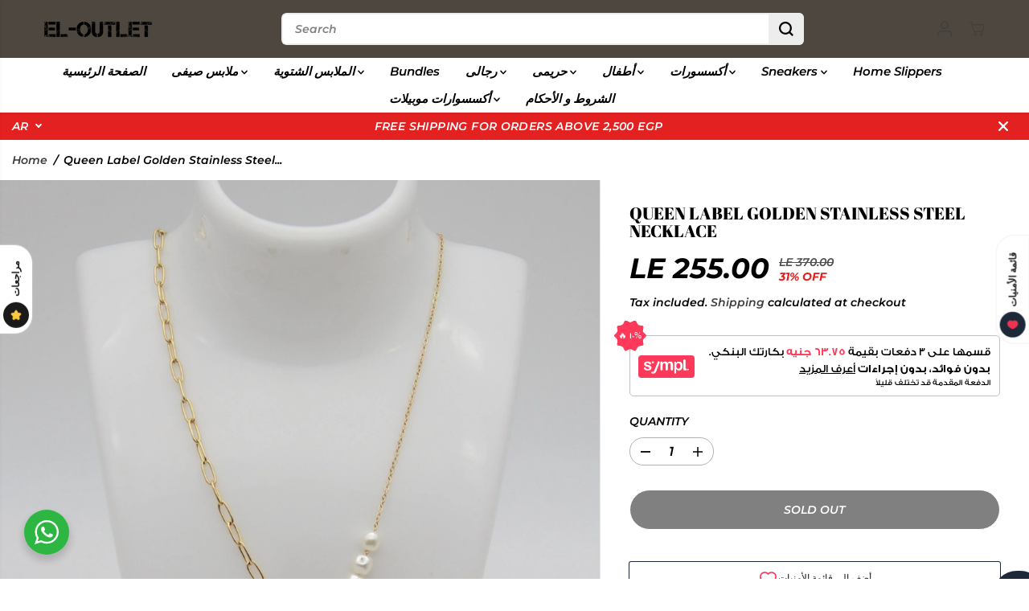

--- FILE ---
content_type: text/css
request_url: https://eloutleteg.com/cdn/shop/t/26/assets/responsive.min.css?v=68903041435027347901754222237
body_size: 14081
content:
@media (min-width: 576px) {
    .product-result .col-md-3 {
      -ms-flex: 0 0 25%;
      flex: 0 0 25%;
      max-width: 25%;
    }
    .featured-collection-products-stacked-true .yv-new-arriavl-imgbox {
      height: 100% !important;
    }
    .color-collections-products-item-btn {
      margin-left: auto;
    }
    .yv-countdown-content-wrapper.yv-countdown-content-banner:not(.without-image)
      .yv-countdown-middle-content.content-fullwidth {
      max-width: 100% !important;
      bottom: 0 !important;
      transform: unset !important;
      top: unset !important;
      left: 0 !important;
      right: unset !important;
    }
    .yv-countdown-content-wrapper.yv-countdown-content-banner:not(.without-image)
      .yv-countdown-middle-content.content-fullwidth
      .yv-countdown-center-content {
      display: flex;
      align-items: center;
      column-gap: 40px;
      row-gap: 20px;
      flex-wrap: wrap;
      justify-content: center;
      text-align: left;
    }
    .yv-countdown-content-wrapper.yv-countdown-content-banner:not(.without-image)
      .yv-countdown-middle-content.content-fullwidth
      .yv-countdown-center-content
      .yv-countdown-subtitle {
      margin-bottom: 0;
    }
    .yv-countdown-content-wrapper.yv-countdown-content-banner:not(.without-image)
      .yv-countdown-middle-content.content-fullwidth
      .yv-countdown-center-content
      .yv-countdown-title {
      margin-bottom: 0;
    }
    .yv-countdown-content-wrapper.yv-countdown-content-banner:not(.without-image)
      .yv-countdown-middle-content.content-fullwidth
      .yv-countdown-center-content
      .deal-counter-box {
      margin-bottom: 0;
    }
    .yv-countdown-content-wrapper.yv-countdown-content-banner:not(.without-image)
      .yv-countdown-middle-content.content-fullwidth
      .yv-countdown-center-content
      .yv-countdown-center-desc {
      padding: 0;
      max-width: 80%;
      margin-bottom: 10px;
      margin-left: 0;
    }
    .yv-new-arrival-wrapper.edge-to-edge-true .yv-new-arrival-sliderbox{
      padding-right: 20px;
    }
  }
  
  @media (min-width: 768px) {
    .slider-desktop-height-adapt .yv-feature-imgbox.yv-feature-videobox {
      padding-bottom: 0;
    }
    .spotlight-section {
      overflow: visible !important;
    }
    .featured-collection-fullwidth .yv-new-arrival-sliderbox.adapt-slider-width {
      width: max-content;
      min-width: 300px;
    }
    .featured-collection-fullwidth
      .yv-new-arrival-sliderbox.adapt-slider-width.count-2 {
      min-width: 500px;
    }
    .featured-collection-fullwidth
      .yv-new-arrival-sliderbox.adapt-slider-width.count-3 {
      min-width: 700px;
    }
  
    /* .slider-desktop-height-fixed .yv-banner-image, */
    .slider-desktop-height-fixed .banner-container {
      height: var(--sliderHeight);
      padding-bottom: 0 !important;
    }
    .banner-fullwidth-slides .flickity-page-dots {
      bottom: 0;
      flex-direction: column;
      align-items: center;
      width: 20px;
      height: 100%;
      right: 30px;
    }
    .banner-fullwidth-slides .flickity-page-dots li:after{
        position: absolute;
        content: "";
        width: 0;
        top: 0;
        left: 0;
        height: 2px;
        background: #fff;
    }
    .banner-fullwidth-slides.dots-bottom-left .flickity-page-dots,
    .banner-fullwidth-slides.dots-bottom-right .flickity-page-dots  {
      flex-direction: row;
      width: 100%;
      height: auto;
      align-items: flex-start;
      justify-content: flex-start;
      right: unset;
      bottom: 30px;
      left: 5%;
      max-width: 90%;
    }

    .banner-fullwidth-slides.dots-bottom-right .flickity-page-dots  {
      justify-content: flex-end;
      left: unset;
      right: 3%;
    }
    .banner-fullwidth-slides.dots-bottom-left .flickity-page-dots li,
    .banner-fullwidth-slides.dots-bottom-right .flickity-page-dots li  {
      margin: 0 7px;
    }
    .banner-fullwidth-slides.dots-bottom-left .flickity-page-dots .dot.is-selected,
    .banner-fullwidth-slides.dots-bottom-right .flickity-page-dots .dot.is-selected  {
      width: 30px;
      height: 8px;
    }
    .banner-fullwidth-slides .flickity-page-dots .dot.is-selected {
      height: 30px;
      width: 8px;
    }
    .arrows-bottom-right.banner-fullwidth-slides .flickity-button.previous {
      right: 80px;
      left: unset;
    }
    .arrows-bottom-right.banner-fullwidth-slides .flickity-button.next {
      right: 20px;
      left: unset;
    }
    .arrows-bottom-left.banner-fullwidth-slides .flickity-button.previous {
      left: 20px;
      right: unset;
    }
    .arrows-bottom-left.banner-fullwidth-slides .flickity-button.next {
      right: unset;
      left: 80px;
    }
    .arrows-top-left.banner-fullwidth-slides .flickity-button.previous {
      left: 20px;
      right: unset;
      top: 10px;
      transform: unset;
    }
    .arrows-top-left.banner-fullwidth-slides .flickity-button.next {
      right: unset;
      left: 80px;
      top: 10px;
      transform: unset;
    }
    .arrows-top-right.banner-fullwidth-slides .flickity-button.previous {
      right: 80px;
      left: unset;
      top: 10px;
      transform: unset;
    }
    .arrows-top-right.banner-fullwidth-slides .flickity-button.next {
      right: 20px;
      left: unset;
      top: 10px;
      transform: unset;
    }
    .collection-tabs-wrapper.tabs-position-right {
      flex-direction: row;
      justify-content: space-between;
      align-items: center;
    }
    .yv-tabs-wrapper.arrows-position-top .collection-tabs-wrapper,
    .yv-tabs-wrapper.arrows-position-top .collection-tabs-wrapper,
    .testimonial-section .section-heading.arrow-position-top{
      padding-right: 95px;
    }

    .collection-tabs-wrapper.tabs-position-right .yv-tab-link {
      padding-top: 0;
      padding-bottom: 6px;
      font-size: var(--text);
    }
    .collection-tabs-wrapper.tabs-position-right .yv-tab-link:after {
      height: 2px;
    }
    .collection-tabs-wrapper.tabs-position-right .yv-tabs {
      margin-bottom: 12px;
      border-bottom: 0;
      margin-left: auto;
    }
    .deal-counter {
      font-size: calc(var(--heading_base_size) * 25px);
    }
    .yv-collection-products {
      position: relative;
      overflow: hidden;
    }
    .product-result .col-md-3 {
      -ms-flex: 0 0 15%;
      flex: 0 0 15%;
      max-width: 15%;
    }
    .banner-big-slides:not(.flickity-enabled),
    .banner-fullwidth-slides:not(.flickity-enabled),
    .banner-small-slides:not(.flickity-enabled),
    .product-detail-slider .yv-product-big-slider:not(.flickity-enabled),
    .product-detail-slider .yv-product-small-slider:not(.flickity-enabled),
    .yv-collection-product-grid:not(.flickity-enabled),
    .yv-collection-slider-wrapper:not(.flickity-enabled),
    .yv-new-arriavl-slider:not(.flickity-enabled),
    .yv-recent-product-grid.recommend:not(.flickity-enabled),
    .upsell-product-slider:not(.flickity-enabled)
      .yv-testimonial-slider:not(.flickity-enabled) {
      display: flex;
      overflow: hidden;
    }
    .yv-testimonial-slider.yv-boxtestimonial-slider:not(.flickity-enabled)
      .yv-testimonial-slider-item {
      max-width: 50%;
      flex: 0 0 50%;
    }
    .yv-testimonial-slider.yv-boxtestimonial-slider:not(.flickity-enabled)
      .yv-testimonial-slider-item:first-child {
      border-right: 1px solid #eee;
      left: 1px !important;
    }
    .yv-new-arriavl-slider:not(.flickity-enabled) {
      overflow-x: auto;
    }
    .yv-testimonial-slider:not(.flickity-enabled) {
      flex-direction: row;
      justify-content: flex-start;
      padding: 20px;
    }
    .product-detail-slider .yv-product-small-slider:not(.flickity-enabled) {
      align-items: center;
    }
    .banner-small-slides:not(.flickity-enabled) .yv-banner-thumbnail {
      max-width: 24%;
      flex: 0 0 24%;
    }
    .yv-collection-slider-wrapper:not(.flickity-enabled) .yv-collection-list {
      max-width: 33.33%;
      flex: 0 0 33.33%;
    }
    .yv-collection-product-grid:not(.flickity-enabled) .yv-product-card,
    .yv-new-arriavl-slider:not(.flickity-enabled) .yv-product-card {
      max-width: 25%;
      flex: 0 0 25%;
    }
    .yv-collection-product-grid.column-count-3:not(.flickity-enabled)
      .yv-product-card {
      max-width: 33.333%;
      flex: 0 0 33.333%;
    }
    .featured-collection-fullwidth
      .yv-new-arriavl-slider:not(.flickity-enabled)
      .yv-product-card {
      max-width: 20%;
      flex: 0 0 20%;
    }
    .product-detail-slider
      .yv-product-small-slider:not(.flickity-enabled)
      .yv-product-slider-item {
      max-width: 70px;
      flex: 0 0 70px;
    }
    .yv-recent-product-grid.recommend:not(.flickity-enabled) .yv-product-card,
    .upsell-product-slider:not(.flickity-enabled) .yv-product-card {
      max-width: 20%;
      flex: 0 0 20%;
    }
    .collection-sortbar ul li:hover {
      color: var(--theme-color);
    }
    .split-slider-section .flickity-page-dots {
      display: none;
    }
    .adapt-slider-width
      .yv-new-arriavl-slider:not(.flickity-enabled)
      .yv-product-card {
      max-width: 100%;
      flex: 0 0 auto;
      flex-grow: 1;
    }
    .collection-products-section .yv-filter-sidebar,
    .main-search-section .yv-filter-sidebar {
      position: absolute;
      width: 100%;
      left: 0;
      top: 0;
      height: 100%;
      overflow-y: auto;
      transition: 0.6s ease all;
      display: grid;
      grid-template-rows: auto 1fr;
    }
    .yv-collection-filter {
      overflow-y: auto;
    }
    .yv-accordion-card:last-child,
    .yv-filter-name:nth-last-of-type(2),
    noscript .yv-filter-name {
      padding-bottom: 0;
    }
    .collection-products-section .filters-toggle .yv-filter-sidebar,
    .main-search-section .filters-toggle .yv-filter-sidebar {
      transform: translateX(-100%);
    }
    .collection-products-section .filters-toggle .yv-products-list,
    .main-search-section .filters-toggle .yv-products-list {
      margin-left: 0;
      max-width: 100%;
      flex: 0 0 100%;
    }
  
    .d-text-left {
      text-align: left;
    }
    .d-text-right {
      text-align: right;
    }
    .d-text-center {
      text-align: center;
    }
    .d-top-left {
      top: 40px;
      left: 15px;
    }
    .d-top-center {
      top: 30px;
      left: 50%;
      transform: translateX(-50%);
    }
    .d-top-right {
      top: 40px;
      right: 15px;
    }
    .d-center-left {
      top: 50%;
      left: 15px;
      transform: translateY(-50%);
    }
    .d-center {
      top: 50%;
      left: 50%;
      transform: translate(-50%, -50%);
    }
    .d-center-right {
      top: 50%;
      right: 15px;
      transform: translateY(-50%);
    }
    .d-bottom-left {
      bottom: 40px;
      left: 15px;
    }
    .d-bottom-center {
      bottom: 40px;
      left: 50%;
      transform: translateX(-50%);
    }
    .d-bottom-right {
      bottom: 40px;
      right: 15px;
    }
    .button.med-btn,
    .pdp-action-container button.shopify-payment-button__button {
      min-width: 170px;
      min-height: 50px;
      font-size: 14px;
    }
    .shopify-cleanslate div[role="button"],
    .shopify-cleanslate button {
      min-height: 50px !important;
    }
    .button.large-btn {
      min-width: 200px;
      min-height: 60px;
      font-size: 18px;
    }
    .button.d-xsmall-btn {
      min-width: 90px;
      min-height: 26px;
      font-size: 10px;
      padding: 10px 12px;
    }
    .button.d-small-btn {
      min-width: 126px;
      min-height: 44px;
      font-size: 14px;
    }
    .yv-tabs.align-center {
      justify-content: center;
    }
    .yv-spotlight-item:hover .yv-spotlight-element {
      visibility: visible;
      opacity: 1;
      transform: scale(1) translateY(-50%);
    }
    .slider-desktop-height-fixed .yv-product-slider-item .image-wrapper,
    .slider-desktop-height-fixed .yv-product-slider-item .product-single__media {
      height: var(--productSliderHeight);
      padding-bottom: 0px !important;
    }
    .slider-desktop-height-fixed .yv-product-slider-item .image-wrapper img {
      object-fit: contain;
      object-position: center;
    }
    .featured-collection-products-stacked-true
      .yv-new-arriavl-slider
      .yv-product-card {
      max-width: 50% !important;
      flex: 0 0 50% !important;
    }
    .featured-desktop-height-fixed .image-wrapper {
      height: var(--productSliderHeight);
      padding-bottom: 0 !important;
    }
    .featured-desktop-height-fixed .image-wrapper img {
      object-fit: contain;
      object-position: center;
    }
    .yv-images-grid-container {
      justify-content: space-between;
      align-items: center;
      column-gap: 70px;
    }
    .yv-images-grid-container.left-content {
      flex-flow: row;
    }
    .yv-images-grid-container.right-content {
      flex-flow: row-reverse;
    }
    .yv-feature-product-wrapper .row {
      align-items: flex-start;
    }
    .image-position-left .row {
      flex-flow: row;
    }
    .image-position-right .row {
      flex-flow: row-reverse;
    }
    .yv-map-banner {
      flex-direction: row;
      justify-content: center;
    }
    .yv-map-container--top-left {
      align-items: flex-start;
      justify-content: flex-start;
    }
    .yv-map-container--top-center {
      align-items: flex-start;
      justify-content: center;
    }
    .yv-map-container--top-right {
      align-items: flex-start;
      justify-content: flex-end;
    }
    .yv-map-container--middle-left {
      align-items: center;
      justify-content: flex-start;
    }
    .yv-map-container--middle-center {
      align-items: center;
      justify-content: center;
    }
    .yv-map-container--middle-right {
      align-items: center;
      justify-content: flex-end;
    }
    .yv-map-container--bottom-left {
      align-items: flex-end;
      justify-content: flex-start;
    }
    .yv-map-container--bottom-center {
      align-items: flex-end;
      justify-content: center;
    }
    .yv-map-container--bottom-right {
      align-items: flex-end;
      justify-content: flex-end;
    }
    .tabbed-collage-container.img-position-left .row {
      flex-flow: row;
    }
    .tabbed-collage-container.img-position-right .row {
      flex-flow: row-reverse;
    }
    .yv-lookbook-product-wrapper {
      padding-top: 30px;
    }
    .featured-collections-banner-wrapper {
      padding: 30px;
    }
    .slider-desktop-height-fixed .split-slide-item {
      height: 100%;
    }
    .desktop-content-width-medium {
      width: 100%;
      max-width: 75%;
    }
    .desktop-content-width-small {
      width: 100%;
      max-width: 50%;
    }
    .yv-feature-imgbox.video-fullwidth-false {
      border-radius: var(--layoutRadius);
    }
    .yv-image-banner-content-inner {
      max-width: 75%;
    }
    .color-collections-image {
      position: sticky;
      top: 0;
    }
    .color-collections-products {
      padding-left: 40px;
    }
    .fullwidth-container .color-collections-products {
      max-width: 90%;
    }
    .color-collections-color-item button:after {
      position: absolute;
      width: 20px;
      height: 15px;
      left: 96%;
      top: 50%;
      content: "";
      transform: translateY(-50%);
      border-left: 6px solid #b8ef37;
      border-top: 16px solid transparent;
      border-bottom: 16px solid transparent;
      opacity: 0;
    }
    .color-collections-color-item + .color-collections-color-item {
      margin-top: 2px;
    }
    .promo-banner-counter-list {
      grid-template-columns: repeat(var(--counter-count, 3), minmax(0, 1fr));
    }
    .side-drawer-story.bar-view {
      transform: translateX(calc(100% - 50px));
      max-width: 100%;
    }
    .side-drawer-story.bar-view.show {
      transform: unset;
    }
    .side-drawer-story.bar-view .side-drawer-main-heading,
    .side-drawer-story.bar-view .side-drawer-head {
      height: 100%;
    }
    .side-drawer-story.bar-view .side-drawer-head {
      border-radius: 0;
    }
    .side-drawer-story.bar-view .side-drawer-body {
      width: 100%;
    }
    .side-drawer-story.bar-view .side-drawer-story-close {
      pointer-events: none;
      width: 100%;
      top: 0;
      left: 0;
      right: 0;
      border: 0;
      border-radius: 0;
      color: var(--side-drawer-head-color, #000000);
    }
    .side-drawer-story.bar-view .side-drawer-body .side-drawer-story-close {
      display: none;
    }
    .side-drawer-story.bar-view .side-drawer-story-close svg {
      width: 14px;
      height: 14px;
    }
    .side-drawer-media-with-text .text-content {
      max-width: 90%;
    }
    .side-drawer-media-with-text .image-position-right .text-content {
      margin-left: auto;
      margin-right: auto;
    }
    .tabbed-collage-content .yv-product-accordion {
      margin-top: 0;
    }
    .tabbed-collage-content .yv-tabbed-collage-text+.yv-product-accordion{
      margin-top: 20px;
    }
    .yv-spotlight-main-wrapper .yv-spotlight-main {
      flex: 0 0 50%;
    }
    .before-after-image .section-heading {
      margin-bottom: 40px;
    }
    .featured-articles-section .row {
      margin: 0 -15px;
    }
    .featured-articles-section .col-md-4 {
      padding-right: 15px;
      padding-left: 15px;
    }
    
    .row.d-no-gutters .yv-blog-card-img,
    .row.d-no-gutters .yv-blog-bg.background-enabled {
      border-radius:0;
    }
    .yv-blogs-wrapper.overlay-content-true  .row.d-no-gutters .col-lg-4:first-child .yv-blog-card,
    .row.d-no-gutters .col-lg-4:first-child .yv-blog-card-img,
    .row.d-no-gutters .col-lg-4:first-child .yv-blog-bg.background-enabled {
      border-radius:var(--layoutRadius) 0 0 var(--layoutRadius);
    }
    .yv-blogs-wrapper.overlay-content-true .row.d-no-gutters .col-lg-4:last-child .yv-blog-card,
    .row.d-no-gutters .col-lg-4:last-child .yv-blog-card-img,
    .row.d-no-gutters .col-lg-4:last-child .yv-blog-bg.background-enabled {
      border-radius:0 var(--layoutRadius) var(--layoutRadius) 0;
    }
    .row.d-no-gutters .yv-blog-bg.background-enabled .yv-blog-card-img{
      border-radius: var(--layoutRadius);
    }
    .yv-blogs-wrapper.overlay-content-true .row.d-no-gutters .yv-blog-card-text {
      border-radius: 0;
    }
    .options-style-horizontal .product-option-selector,
    .options-style-horizontal .yv-product-quantity {
      display: grid;
      grid-template-columns: auto 1fr;
      align-items: center;
      gap: 20px;
      margin: 0;
      padding: 16px 0 9px;
    }
    .options-style-horizontal .product-option-selector {
      border-top: 1px solid var(--colorXXlightTextBody);
    }
    .options-style-horizontal .product-option-selector + .product-quantity-wrapper .yv-product-quantity {
      border-top: 1px solid var(--colorXXlightTextBody);
    }
    .options-style-horizontal .product-option-selector+ .product-quantity-wrapper .yv-product-quantity {
      border-bottom: 1px solid var(--colorXXlightTextBody); 
      margin-bottom: 25px;
    }
    .options-style-horizontal .yv-variant-title{
      margin: 0;
    } 
    .options-style-horizontal .product-loop-variants {
      justify-content: flex-end;
    }
    .options-style-horizontal .quantity{
      margin-left: auto;
      margin-bottom: 8px;
    }
    .options-style-horizontal .product-loop-variants .variant_option{
      margin-left: 9px;
      margin-right: 0;
    }
    .options-style-horizontal .product-loop-variants .variant_option:not(.color_option) .option {
      min-width: 26px;
      min-height: 26px;
      padding: 0;
      background: transparent;
      border: 0;
      color: var(--colorTextBody);
    }
    .options-style-horizontal .product-loop-variants .variant_option:not(.color_option) .option:after{
      border: 0;
      border-bottom: 1px solid var(--colorTextBody);
      opacity: 0;
      border-radius: 0;
      transition: .4s ease;
    }
    .options-style-horizontal .product-loop-variants .variant_option:not(.color_option):hover .option:after,
    .options-style-horizontal .product-loop-variants .variant_option:not(.color_option) input:checked +.option:after{
      opacity: 1;
    }
    .arrows-position-top .flickity-prev-next-button {
      top: calc(-34px - 20px);
      transform: unset;
    }
    .arrows-position-top .flickity-prev-next-button.next {
      right: 10px!important;
    } 
    .arrows-position-top .flickity-prev-next-button.previous {
      right: calc(34px + 20px)!important;
      left: unset!important;
    } 
    .arrows-position-left .yv-testimonial-slider {
      padding: 20px 50px;
    }
  }
  
  @media (min-width: 992px) {
    .blog-result .col-lg-2,
    .yv-products-list .col-xl-2 {
      -ms-flex: 0 0 25%;
      flex: 0 0 25%;
      max-width: 25%;
    }
    .yv-products-list .col-xl-2 {
      -ms-flex: 0 0 25%;
      flex: 0 0 25%;
      max-width: 25%;
    }
    .product-result .col-lg-2 {
      -ms-flex: 0 0 15%;
      flex: 0 0 15%;
      max-width: 15%;
    }
    .deal-counter {
      font-size: calc(var(--heading_base_size) * 40px);
    }
    .yv-countdown-content-wrapper.yv-countdown-content-banner:not(.without-image)
      .yv-countdown-middle-content {
      max-width: 500px !important;
      padding-left: 30px !important;
      padding-right: 30px !important;
    }
    .tabbed-collage-content .yv-accordion-header-icon.small svg {
      width: 18px;
      height: auto;
      transform: unset;
    }
    .tabbed-collage-content .yv-accordion-header-icon.medium svg {
      width: 24px;
      height: auto;
      transform: unset;
    }
    .tabbed-collage-content .yv-accordion-header-icon.large svg {
      width: 34px;
      height: auto;
      transform: unset;
    }
    .yv-countdown-content-wrapper.yv-countdown-content-banner:not(.without-image)
      .yv-countdown-middle-content.content-fullwidth
      .yv-countdown-center-content {
      flex-wrap: nowrap;
      column-gap: 60px;
    }
    .yv-tab-link-img {
      width: 60px;
      height: 60px;
    }
  
    .yv-filter-sidebar + .yv-products-list {
      border-top: 1px solid var(--colorXXlightTextBody);
    }
    .tabbed-collage-content.tab-compact-view .yv-accordion-header {
      padding: 22px 0;
    }
    .yv-boxtestimonial-slider.column3 .yv-testimonial-slider-item{
      width: 33.33%;
    }
    .yv-product-information.text-justify {
      display: grid;
      grid-template-columns: 1.2fr 1fr;
      gap: 10px;
    }
    .yv-product-information.text-justify .yv-prizebox{
      flex-direction: column;
      align-items: flex-end;
      text-align: right;
      gap: 5px;
    }
    .yv-product-information.text-justify .yv-prizebox span  {
      margin: 0;
    }
   
  }
  
  @media (min-width: 1025px) {
    .infinite-text-content.pause-on-hover:hover .infinite-text{
      animation-play-state: paused;
      }
    .button::before,
    .button::after {
      background-color: var(--colorBtnPrimaryText);
    }
    .pdp-action-container button.shopify-payment-button__button--hidden:before,
    .pdp-action-container button.shopify-payment-button__button:before,
    .secondary-button:before,
    .pdp-action-container button.shopify-payment-button__button--hidden:after,
    .pdp-action-container button.shopify-payment-button__button:after,
    .secondary-button:after {
      background-color: var(--colorBtnSecondaryText);
    }
    .button:hover {
      color: var(--colorBtnPrimary);
    }
    .pdp-action-container button.shopify-payment-button__button--hidden:hover,
    .pdp-action-container button.shopify-payment-button__button:hover,
    .secondary-button:hover {
      color: var(--colorBtnSecondary);
      background-color: var(--colorBtnSecondaryText);
    }
    .yv-collection-list-image:hover img,
    .yv-blog-card-img:hover img,
    .yv-collection-featured-img:hover img,
    .multi-images-with-text-section .yv-img-content:hover img,
    .image-with-text-section .yv-img-content.image-hover-animation:hover img,
    .yv-gallery-collage-item.image-zoom:hover img {
      transform: scale(1.1);
    }
    .yv-collection-item:hover .yv-collection-link svg {
      transform: translateX(21px);
    }
    .yv-product-card-img:hover .yv-product-options li .Sd_addProduct,
    .yv-product-card-img:hover .icon-options li .quickView,
    .yv-product-card-img:hover .icon-options li quick-add-toggle {
      opacity: 1;
      transform: scale(1);
      visibility: visible;
    }
    .yv-product-hover-image:hover .product-second-img,
    .yv-product-hover-slider:hover .main-slider-wrapper {
      opacity: 1;
      transition-property: opacity, transform;
      transform: scale(1.02);
      visibility: visible;
    }
    .slider-active .slider-button {
      display: flex;
    }
    .similar_options.similar-hover-text:hover,
    .similar_options.similar-hover-text:hover .vs-icon.text-true {
      width: auto;
      justify-content: flex-start;
    }
    .similar_options.similar-hover-text:hover .similar-text {
      opacity: 1;
      visibility: visible;
      font-size: 11px;
      padding-left: 5px;
      max-width: 300px;
    }
    .yv-product-card-img:hover .yv-size-options {
      transform: unset;
    }
    .yv_side_drawer_close:hover svg,
    .yv_similar_drawer_close:hover svg {
      fill: var(--theme-color);
    }
    .search-bar-container .input-group-append:hover {
      background-color: var(--theme-light-color);
    }
    .flickity-prev-next-button.previous:not([disabled]):hover svg {
      transform: translateX(-70%);
    }
    .flickity-prev-next-button.next:not([disabled]):hover svg {
      transform: translateX(70%);
    }
    .yv-applied-filter-item a:hover {
      border-color: var(--dark-gray);
    }
    .filters-expand:hover {
      color: var(--theme-color);
    }
    .slider-arrow-rounded .flickity-prev-next-button:hover {
      background: var(--colorTextBody) !important;
    }
    .slider-arrow-rounded .flickity-prev-next-button:hover .flickity-button-icon {
      transform: unset !important;
      fill: var(--primaryColorBody) !important;
    }
    .slider-button:hover {
      opacity: 1;
    }
    .video-play-btn:hover {
      transform: scale(1.1);
    }
    .featured-collection-products-stacked-true
      .yv-new-arriavl-slider
      .yv-product-card {
      max-width: 33.33% !important;
      flex: 0 0 33.33% !important;
    }
    .yv-gallery-style-auto-slide .yv-gallery-item.image-hover-animation {
      padding: 15px 7px;
    }
    .yv-gallery-item.image-hover-animation:hover .yv-gallery-img img {
      transform: scale(1.1);
    }
    .yv-gallery-item.image-hover-animation:hover .yv-gallery-img {
      box-shadow: 6px 15px 15px #24283526;
      transform: translateY(-10px);
    }
    .yv-gallery-outer.yv-gallery-style-swipe:hover {
      overflow-x: auto;
    }
    .yv-gallery-outer.yv-gallery-style-auto-slide:hover .yv-gallery-box {
      animation-play-state: paused;
      /* overflow-x: auto; */
    }
    .yv-image-banner-content-inner {
      max-width: 55%;
    }
    .fullwidth-container .color-collections-products {
      max-width: 75%;
      margin-left: 3%;
    }
    .pdp-view-close:hover {
      box-shadow: 0 0 1px 9px #0000001a, 0 0 1px 18px #0000000f;
    }
    .pdp-view-close:hover svg {
      transform: rotate(90deg);
    }
    .tabbed-collage-content
      .yv-product-accordion.background-enabled
      .yv-accordion-card:hover {
      transform: scale(1.05);
      box-shadow: 0 4px 7px #00000014;
    }
    .yv-service-item.column-border-true:hover {
      box-shadow: 6px 15px 15px #24283526;
      transform: translateY(-10px);
    }
    .tabbed-collage-content  .yv-accordion-header.active span {
      background: var(--heading_color);
      border: 1px solid var(--heading_color);
      color: var(--primaryColorBody);
    }
    .tabbed-collage-content
      .yv-product-accordion.background-enabled
      .yv-accordion-card:hover
      .yv-accordion-header
      span,
    .tabbed-collage-content
      .yv-product-accordion.background-enabled
      .yv-accordion-card[open]
      .yv-accordion-header
      span {
      background: var(--heading_color);
      border: 1px solid var(--heading_color);
      color: var(--primaryCardBackground);
    }
    .yv-blogs-wrapper.overlay-content-true .yv-blog-card-text.enable-onhover-button {
      transform: translate3d(0,calc(var(--button-height, 45px) + 25px),0);
      transition: .6s ease;
    }
    .yv-blogs-wrapper.overlay-content-true  .yv-blog-card:hover .yv-blog-card-text.enable-onhover-button{
      transform: unset;
    }
    .tab-behaviour-hover .yv-accordion-header {
      opacity: 0.5;
    }
    .tab-behaviour-hover .yv-accordion-header.active {
      opacity: 1;
    }
    .tabbed-collage-content.tab-behaviour-hover .yv-accordion-header .arrow-style-arrows {
     opacity: 0;
    }
    .tabbed-collage-content.tab-behaviour-hover .yv-accordion-header.active .arrow-style-arrows {
      opacity: 1;
    }
    .tabbed-collage-content.tab-behaviour-hover .yv-accordion-header.active .arrow-style-arrows svg {
      transform: unset;
    }
  }
  
  @media (min-width: 1200px) {
    .blog-result .col-lg-2,
    .yv-products-list .col-xl-2 {
      -ms-flex: 0 0 20%;
      flex: 0 0 20%;
      max-width: 20%;
    }
    .button.med-btn,
    .pdp-action-container button.shopify-payment-button__button {
      min-width: 180px;
      min-height: 50px;
    }
    .Sd_addProduct.add_to_cart.button.med-btn {
      border: 1px solid;
    }
  
    .shopify-cleanslate div[role="button"],
    .shopify-cleanslate button {
      min-height: 48px !important;
    }
    .button.large-btn {
      min-width: 220px;
      min-height: 62px;
      font-size: 20px;
    }
    .yv-collection-wrapper.fullwidth
      .yv-collection-slider
      .flickity-prev-next-button.previous {
      left: -50px;
    }
    .yv-collection-wrapper.fullwidth
      .yv-collection-slider
      .flickity-prev-next-button.next {
      right: -50px;
    }
    .yv-new-arriavl-slider.content-overlay-false .yv-product-card {
      width: 33.33%;
    }
    .yv-collection-product-grid.column-count-4:not(.flickity-enabled)
      .yv-product-card,
    .yv-collection-product-grid.column-count-4 .yv-product-card {
      max-width: 25%;
      flex: 0 0 25%;
    }
    .yv-collection-product-grid.column-count-5:not(.flickity-enabled)
      .yv-product-card,
    .yv-collection-product-grid.column-count-5 .yv-product-card {
      max-width: 20%;
      flex: 0 0 20%;
    }
    .yv-collection-product-grid.column-count-6:not(.flickity-enabled)
      .yv-product-card,
    .yv-collection-product-grid.column-count-6 .yv-product-card {
      max-width: 16.66%;
      flex: 0 0 16.66%;
    }
    .yv-countdown-content-wrapper.yv-countdown-content-banner:not(.without-image)
      .yv-countdown-middle-content {
      max-height: calc(100% - 80px);
      overflow: auto;
    }
    .yv-countdown-content-wrapper.yv-countdown-content-banner:not(.without-image)
      .yv-countdown-middle-content[class*="bottom-left"],
    .yv-countdown-content-wrapper.yv-countdown-content-banner:not(.without-image)
      .yv-countdown-middle-content[class*="bottom-center"],
    .yv-countdown-content-wrapper.yv-countdown-content-banner:not(.without-image)
      .yv-countdown-middle-content[class*="bottom-right"] {
      bottom: 60px;
    }
    .yv-countdown-content-wrapper.yv-countdown-content-banner:not(.without-image)
      .yv-countdown-middle-content[class*="top-left"],
    .yv-countdown-content-wrapper.yv-countdown-content-banner:not(.without-image)
      .yv-countdown-middle-content[class*="top-center"],
    .yv-countdown-content-wrapper.yv-countdown-content-banner:not(.without-image)
      .yv-countdown-middle-content[class*="top-right"] {
      top: 60px;
    }
    .yv-countdown-content-wrapper.yv-countdown-content-banner:not(.without-image)
      .yv-countdown-middle-content[class*="bottom-left"],
    .yv-countdown-content-wrapper.yv-countdown-content-banner:not(.without-image)
      .yv-countdown-middle-content[class*="top-left"],
    .yv-countdown-content-wrapper.yv-countdown-content-banner:not(.without-image)
      .yv-countdown-middle-content[class*="center-left"] {
      left: 60px;
    }
    .yv-countdown-content-wrapper.yv-countdown-content-banner:not(.without-image)
      .yv-countdown-middle-content[class*="bottom-right"],
    .yv-countdown-content-wrapper.yv-countdown-content-banner:not(.without-image)
      .yv-countdown-middle-content[class*="top-right"],
    .yv-countdown-content-wrapper.yv-countdown-content-banner:not(.without-image)
      .yv-countdown-middle-content[class*="center-right"] {
      right: 60px;
    }
    .search-bar-true .header-search-icon {
      display: none;
    }
    .featured-collections-banner-wrapper {
      padding: 50px;
      padding-bottom: 20px;
    }
    .color-collections-products {
      padding-left: 70px;
      max-width: 85%;
    }
    .color-collections-content-inner {
      max-width: 70%;
    }
    .product-view-img {
      min-width: 60px;
      max-width: 60px;
    }
    .side-drawer-media-with-text .text-content {
      max-width: 83%;
    }
    .yv-service-item.column-border-true,
    .yv-service-item.column-background-true {
      padding: 40px 40px;
    }
    .desktop-content-width-small {
      max-width: 35%;
    }
    .desktop-content-width-medium {
      max-width: 60%;
    }
    .desktop-content-width-large {
      max-width: 90%;
    }
    .yv-tab-link-img {
      width: 80px;
      height: 80px;
    }
    .yv-lookbook-product-box .section-heading {
      max-width: 70%;
      margin: 0 auto;
    }
    .yv-new-arrival-wrapper.edge-to-edge-true .yv-new-arrival-sliderbox{
      padding-right: 30px;
    }
  }
  
  @media (min-width: 1441px) {
    .product-result .col-lg-2 {
      -ms-flex: 0 0 13%;
      flex: 0 0 13%;
      max-width: 13%;
    }
    .color-collections-products {
      max-width: 80%;
    }
    .color-collections-products-item {
      grid-template-columns: 140px 1fr;
    }
    .color-collections-products-item-detail {
      padding-right: 30px;
    }
    .color-collections-content-inner {
      max-width: 50%;
    }
    .yv-tab-link-img {
      width: 100px;
      height: 100px;
    }
    .yv-new-arrival-wrapper.edge-to-edge-true .yv-new-arrival-sliderbox{
      max-width: 95%;
    }
  }
  
  @media (max-width: 1600px) {
    .yv-banner-content:not(.fullwidth-banner-content) {
      padding: 40px 10% 38%;
    }
    .slider-thumbnails-false .yv-banner-content:not(.fullwidth-banner-content) {
      padding: 40px 10% 40px;
    }
    .banner-small-slides {
      height: 125px;
    }
    .banner-section .yv-banner-thumbnail {
      width: 135px;
    }
    .banner-section .banner-small-slides-container {
      max-width: 630px;
    }
    .yv-gallery-box.small .yv-gallery-item {
      width: 200px;
      padding: 0 15px;
    }
  }
  
  @media (max-width: 1440px) {
    main {
      min-height: 400px;
    }
    .shopify-policy__container {
      max-width: 70%;
    }
    .shopify-cleanslate ._1M9S34W-UyhhDRRQQiV3RH,
    .shopify-cleanslate ._2zarRkvJ2j83NID3Q3t0Ix {
      height: 43px !important;
    }
    .heading-title,
    .ratingbox {
      margin-bottom: 10px;
    }
    .page-description {
      padding-left: 30px;
      padding-right: 30px;
    }
    .banner-section .yv-banner-thumbnail {
      width: 120px;
    }
    .banner-small-slides {
      height: 105px;
    }
    .banner-section .banner-small-slides-container {
      max-width: 530px;
    }
    .yv-banner-title.split-banner-title {
      font-size: 57px;
      margin-bottom: 20px;
    }
    .yv-collections-text {
      margin: 0 4% 0 0;
      padding: 0 20px 0 0;
    }
    .yv-collections-desc {
      font-size: 13px;
      line-height: 22px;
      margin-bottom: 20px;
      padding-right: 16px;
    }
    .yv-collection-content a {
      padding: 12px 70px 12px 15px;
    }
    .yv-collection-link-outer {
      right: 15px;
    }
    .yv-collection-link {
      width: 36px;
      height: 36px;
    }
    .yv-collection-link svg {
      width: 16px;
    }
    .yv-collection-list-image {
      height: 450px;
    }
    .yv-collection-wrapper.fullwidth .yv-collection-list-image {
      height: 550px;
    }
    .collection-product-section .yv-tab-content {
      padding: 10px 0;
    }
    .yv-tab-link {
      padding: 16px 0;
    }
    .yv-product-card-img .discounts {
      bottom: 8px;
      left: 8px;
      padding: 2px 10px;
      font-size: 10px;
    }
    .featured-collection-fullwidth .yv-new-arriavl-imgbox {
      height: 420px;
    }
    .yv-new-arriavl-imgbox {
      height: 500px;
    }
    .yv-new-arriavl-content {
      padding: 20px;
    }
    .yv-new-arrival-slider-header {
      padding: 0 35px;
    }
    .yv-new-arriavl-slider {
      padding: 15px 0 15px 7px;
      margin-left: -50px;
    }
    .yv-new-arriavl-slider .flickity-prev-next-button.previous {
      right: 50px;
    }
    .yv-countdown-large-imgbox {
      height: 350px;
    }
    .yv-countdown-middle-content {
      padding: 30px 65px;
    }
    .deal-counter {
      padding: 12px 13px;
    }
    .yv-countdown-center-desc {
      max-width: 100%;
    }
    .yv-offer-detail {
      width: 180px;
      padding: 12px 14px;
    }
    .text-content {
      padding: 0 40px;
    }
    .multi-imgs-box .yv-img-content {
      height: 520px;
    }
    .main-search-section {
      padding: 70px 0;
    }
    .featured-product-img-text .h5,
    .featured-product-img-text span {
      font-size: 18px;
    }
    .yv-feature-product-detail {
      padding: 15px 20px 15px 30px;
    }
    .yv-quickview_product_wrapper {
      padding: 20px;
    }
    .cart-item-container .text-right {
      margin-top: 4px;
    }
    .yv-blog-detail-content {
      padding: 30px 25px;
    }
    .yv-filter-sidebar,
    .yv-left-sidebar {
      max-width: 23%;
      flex: 0 0 23%;
    }
    .yv-products-list,
    .yv-right-sidebar {
      max-width: 77%;
      flex: 0 0 77%;
    }
    .collection-products-section .yv-products-list,
    .main-search-section .yv-products-list {
      margin-left: 23%;
    }
    .products-count {
      padding-right: 15px;
    }
    .sort-grid-icon {
      padding: 0 15px;
    }
    .yv-main-product-detail.slider-product-detail {
      padding: 30px 36px;
    }
    .yv-product-gallery-slider {
      padding: 35px 0 0;
    }
    .yv-product-feature-list-wrapper {
      margin-bottom: 35px;
    }
    .yv-product-feature-list,
    .yv-product-feature-content {
      max-width: 740px;
    }
    .yv-product-feature:not(.yv-product-big-slider) {
      margin: 0 0 40px;
    }
    .yv-recent-product-grid .yv-product-card,
    .upsell-product-slider .yv-product-card {
      width: 20%;
    }
    .product-view-wrapper .yv-prizebox {
      padding: 0 25px 0 10px;
    }
    .video-overlay-head {
      padding: 0 20px;
    }
  }
  
  @media (max-width: 1368px) {
    .yv-collection-product-grid .flickity-prev-next-button.previous,
    .yv-recent-product-grid .flickity-prev-next-button.previous,
    .upsell-product-slider .flickity-prev-next-button.previous {
      left: 0px;
    }
    .yv-collection-product-grid .flickity-prev-next-button.next,
    .yv-recent-product-grid .flickity-prev-next-button.next,
    .upsell-product-slider .flickity-prev-next-button.next {
      right: 0px;
    }
    .product-view-wrapper .yv-prizebox {
      padding: 0 10px;
    }
    .featured-collection-fullwidth
      .yv-new-arriavl-slider
      .flickity-prev-next-button.previous {
      left: -3%;
    }
    .featured-collection-fullwidth
      .yv-new-arriavl-slider
      .flickity-prev-next-button.next {
      right: -3%;
    }
  }
  
  @media (max-width: 1280px) {
    .yv-banner-title.split-banner-title {
      font-size: 50px;
    }
    .promo-banner-counter-item-inner {
      max-width: 85%;
    }
  }
  
  @media (max-width: 1199px) {
    .header-search-bar {
      display: none;
    }
    .shopify-policy__container {
      max-width: 80%;
    }
    body .shopify-cleanslate ._2EiMjnumZ6FVtlC7RViKtj {
      min-height: 50px !important;
    }
    .heading-subtitle {
      margin-bottom: 5px;
    }
    .banner-section .yv-banner-thumbnail {
      width: 105px;
    }
    .banner-small-slides {
      height: 85px;
    }
    .banner-section .banner-small-slides-container {
      max-width: 500px;
      left: 45%;
      bottom: 40px;
    }
    .yv-banner-title.split-banner-title {
      font-size: 46px;
    }
    .banner-fullwidth-slides .flickity-button {
      width: 36px;
      height: 36px;
    }
    .yv-collection-content a {
      padding: 12px 45px 12px 15px;
    }
    .yv-collection-link-outer {
      right: 10px;
    }
    .yv-collection-link {
      width: 30px;
      height: 30px;
    }
    .yv-collection-link svg {
      width: 13px;
    }
    .yv-collection-list-image {
      height: 360px;
    }
    .yv-collection-wrapper.fullwidth .yv-collection-list-image {
      height: 440px;
    }
    .collection-product-section .yv-tab-link,
    .yv-tabs.align-center .yv-tab-link {
      margin: 0 20px;
    }
    .yv-boxtestimonial-slider .yv-testimonial-slide {
      padding: 15px 30px;
    }
    .yv-testimonial-wrapper.testimonial-style-card .yv-testimonial-slide {
      padding: 20px 30px;
    }
    .yv-boxtestimonial-slider {
      padding: 20px 40px;
    }
    .yv-countdown-large-imgbox {
      height: 300px;
    }
    .yv-countdown-middle-content {
      padding: 30px 55px;
    }
    .deal-counter {
      padding: 10px;
    }
    .yv-countdown-center-desc {
      padding: 0 10px;
    }
    .yv-countdown-content-wrapper.yv-countdown-content-banner
      .yv-countdown-large-imgbox {
      height: 500px;
    }
    .yv-faq-detail {
      max-width: 850px;
    }
    .yv-faq-detail .yv-product-accordion {
      margin-top: 20px;
    }
    .icons_with_text_item figure svg {
      width: 30px;
    }
    .multi-imgs-box .yv-img-content {
      height: 450px;
    }
    .yv_side_drawer_wrapper,
    .yv_similar_drawer_wrapper {
      max-width: 450px;
    }
    .yv_quickView_product {
      max-width: 550px;
    }
    .yv-search-result-container .page-result-desc {
      padding-right: 10px;
    }
    .yv-search-result-container .page-result-item {
      padding: 20px;
    }
    .recent-search-listing li img,
    .recent-search-listing li svg {
      min-width: 50px;
      max-width: 50px;
      height: 50px;
    }
    .yv-collections-list {
      padding: 60px 0;
    }
    .yv-feature-product-detail {
      padding: 15px 15px 15px 25px;
    }
    .yv-new-arrival-slider-header {
      padding: 0 25px;
    }
    .yv-new-arriavl-slider.content-overlay-false {
      margin-left: 1.5%;
    }
    .yv-new-arriavl-slider .yv-product-card {
      width: 33.33%;
    }
    .featured-collection-fullwidth .yv-new-arriavl-slider .yv-product-card {
      width: 25%;
    }
    .main-blog-section {
      padding-bottom: 60px;
    }
    .yv-products-list .yv-product-card {
      margin-bottom: 30px;
    }
    .yv-main-product-detail.slider-product-detail {
      padding: 30px;
    }
    .yv-product-gallery-thumbs {
      max-width: 80px;
      flex: 0 0 80px;
    }
    .yv-product-gallery-items {
      max-width: calc(100% - 88px);
      flex: 0 0 calc(100% - 88px);
    }
    .gallery-style .yv-product-gallery-items {
      max-width: calc(100% - 84px);
      flex: 0 0 calc(100% - 84px);
    }
    .yv-recent-product-grid .yv-product-card,
    .upsell-product-slider .yv-product-card {
      width: 25%;
    }
    .yv-lookbook-product-box {
      max-width: 90%;
    }
    .yv-timeline-nav {
      width: 25%;
      flex: 0 0 25%;
    }
    .yv-timeline-content {
      width: 85%;
      flex: 0 0 85%;
    }
    .featured-collections-banner-content-grid {
      max-width: 90%;
    }
    .collections-list-slider-box {
      max-width: calc(100% - 40px * 2);
    }
    .collections-list-slider-item {
      width: 25%;
      flex: 0 0 25%;
      padding: 0 10px;
    }
    .promo-banner-counter-item-inner {
      max-width: 90%;
    }
    .promo-banner-counter-count.font-small {
      font-size: 60px;
    }
    .promo-banner-counter-count.font-medium {
      font-size: 70px;
    }
    .promo-banner-counter-count {
      font-size: 80px;
    }
  }
  
  @media (max-width: 1024px) {
    .yv-product-hover-slider .main-slider-wrapper img,
    .yv-product-options li .Sd_addProduct.mobile-hide,
    .icon-options li .quickView.mobile-hide,
    .icon-options li quick-add-toggle.mobile-hide {
      display: none;
    }
    .yv-product-options li .Sd_addProduct,
    .icon-options li .quickView,
    .icon-options li quick-add-toggle {
      opacity: 1;
      transform: scale(1);
      visibility: visible;
    }
    .yv-gallery-outer.yv-gallery-style-swipe {
      overflow-x: auto;
    }
    .product-view-wrapper {
      display: grid;
      grid-template-columns: 1fr auto;
      padding-left: 15px;
      padding-right: 15px;
    }
    .product-view-detail {
      width: 100%;
    }
    .product-view-dropdown {
      display: none;
    }
    .yv-product-options {
      bottom: 10px;
    }
    .yv-product-options li .Sd_addProduct,
    .icon-options li .quickView,
    .icon-options li quick-add-toggle {
      width: 30px;
      height: 30px;
    }
    .tabbed-collage-content
      .yv-product-accordion.background-enabled
      .yv-accordion-card {
      padding: 25px 0;
    }
  }
  
  @media (max-width: 991px) {
    main {
      min-height: 300px;
    }
    .shopify-challenge__button {
      height: 40px;
    }
    .shopify-cleanslate ._1M9S34W-UyhhDRRQQiV3RH,
    .shopify-cleanslate ._2zarRkvJ2j83NID3Q3t0Ix {
      height: 40px !important;
    }
    .yv-banner-title.split-banner-title {
      font-size: 40px;
    }
    .yv-banner-subtitle {
      font-size: var(--mediumText) !important;
      margin-bottom: 10px;
    }
    .banner-section .banner-small-slides-container {
      max-width: 53%;
    }
    .fullwidth-banner-content {
      max-width: 80%;
    }
    .fullwidth-banner-content .yv-banner-desc {
      margin-bottom: 20px;
    }
    .yv-collection-slider,
    .yv-collections-text-outer {
      max-width: 100%;
      flex: 0 0 100%;
    }
    .collection-list-section .full-width .yv-collections-text-outer {
      max-width: 100%;
      flex: 0 0 100%;
    }
    .collection-list-section .full-width .yv-collection-slider {
      max-width: 100%;
      flex: 0 0 100%;
    }
    .yv-collection-wrapper.fullwidth .yv-collection-list-image {
      height: 380px;
    }
    .collection-list-section .full-width .yv-collections-text {
      margin: 0 0 15px;
      padding: 0;
    }
    .yv-collections-text {
      margin: 0 0 15px;
      padding: 0;
      text-align: center;
      display: flex;
      flex-direction: column;
      justify-content: center;
      align-items: center;
    }
    .yv-collections-desc {
      padding-right: 0;
      max-width: 550px;
      margin: 0 auto 10px;
    }
    .yv-tab-link {
      font-size: var(--mediumText);
      padding: 12px 0;
    }
    .star-ratings svg {
      width: 13px;
      height: 11px;
    }
    .yv-boxtestimonial-slider {
      padding: 10px 20px;
    }
    .yv-testimonial-wrapper .flickity-prev-next-button.previous {
      left: 0;
    }
    .yv-testimonial-wrapper .flickity-prev-next-button.next {
      right: 0;
    }
    /* .yv-testimonial-slider:not(.yv-boxtestimonial-slider) .flickity-prev-next-button.previous {
      left: -40px;
    }
    .yv-testimonial-slider:not(.yv-boxtestimonial-slider) .flickity-prev-next-button.next {
      right: -40px;
    } */
    .yv-new-arriavl-imgbox {
      height: 450px;
    }
    .yv-new-arrival-slider-header {
      padding: 0 15px;
    }
    .yv-new-arriavl-content {
      padding: 15px;
    }
    .featured-collection-fullwidth .yv-new-arrival-sliderbox {
      padding: 25px 12px;
    }
    .featured-collection-fullwidth .yv-new-arriavl-imgbox {
      height: 400px;
    }
    .yv-new-arriavl-slider .yv-product-card {
      width: 50%;
    }
    .yv-new-arriavl-slider:not(.flickity-enabled) .yv-product-card {
      max-width: 50%;
      flex: 0 0 50%;
    }
    .featured-collection-fullwidth
      .yv-new-arriavl-slider
      .flickity-prev-next-button.next {
      right: -10px;
    }
    .featured-collection-fullwidth
      .yv-new-arriavl-slider
      .flickity-prev-next-button.previous {
      left: -10px;
      right: unset;
    }
    .yv-countdown-large-imgbox {
      height: 240px;
    }
    .yv-countdown-middle-content {
      padding: 25px 30px;
    }
    .deal-counter {
      padding: 14px;
    }
    .deal-counter-box {
      margin-bottom: 20px;
    }
    .yv-countdown-subtitle {
      margin-bottom: 20px;
    }
    .yv-countdown-center-desc {
      margin-bottom: 20px;
    }
    .yv-countdown-content-wrapper.yv-countdown-content-banner:not(.without-image)
      .yv-countdown-middle-content {
      max-width: 450px;
    }
    .yv-countdown-middle-content {
      flex: 0 0 60%;
      max-width: 60%;
    }
    .article-template__comments-comment {
      padding: 10px 15px;
      margin-bottom: 12x;
    }
    .yv-faq-detail {
      max-width: 700px;
    }
    .yv-faq-detail .yv-accordion-header {
      padding: 13px 20px;
    }
    .yv-offers-outer {
      margin-top: 20px;
    }
    .yv-offer-item {
      height: 200px;
    }
    .yv-offer-detail {
      width: 155px;
      bottom: 10px;
      left: 10px;
    }
    .text-content {
      padding: 0 20px;
    }
    .icons_with_text_item {
      margin-bottom: 30px;
    }
    .icons_with_text_item figure {
      margin-right: 15px;
    }
    .multi-image .image-second {
      padding-left: 25px;
    }
    .multi-image .image-one {
      padding-right: 25px;
    }
    .multi-imgs-box .yv-img-content {
      height: 400px;
    }
    .yv-search-result-container .page-result-desc {
      -webkit-line-clamp: 2;
    }
    .input-with-icon input {
      padding: 17px 5px;
    }
    .yv-search-result-list .row {
      margin: 0 -5px;
    }
    .yv-search-result-list .col-4,
    .yv-search-result-list .col-6 {
      padding: 0 5px;
    }
    .main-search-section {
      padding: 40px 0;
    }
    .yv-search-result-inputbox {
      max-width: 600px;
      margin: 0 auto 40px;
    }
    .yv-search-result-list .yv-blog-title,
    .yv-search-result-inputbox .form-control,
    .yv-search-result-input .yv-search-button {
      font-size: var(--mediumText);
    }
    .yv-search-result-inputbox .form-control {
      min-height: 50px;
    }
    .search-bar-no-results {
      min-height: 150px;
    }
    .yv-page-banner.yv-account-page-banner {
      min-height: 100px;
    }
    .yv-contact-text a,
    .yv-contact-text address,
    .yv-contact-text p {
      font-size: var(--mediumText);
    }
    .yv-contact-detail-outer {
      padding: 60px 0;
    }
    .yv-contact-item {
      padding: 0 0 20px;
      margin-bottom: 20px;
    }
    .yv-contact-item svg {
      min-width: 24px;
      max-width: 24px;
    }
    .yv-feature-product-image {
      border: 6px solid #fff;
    }
    .yv-feature-product-detail {
      padding: 0 15px 0 30px;
    }
    .featured-product-img-text {
      left: -6px;
      top: 0px;
      width: auto;
      min-width: 30px;
      padding: 15px 0;
    }
    .featured-product-img-text .h5,
    .featured-product-img-text span {
      font-size: 15px;
    }
    .featured-product-img-text.marque-enabled {
      width: 30px;
      height: calc(100% + 0px);
    }
    .featured-product-img-text.marque-enabled .h5 {
      padding: 5px 0;
    }
    .image-position-right .featured-product-img-text {
      left: unset;
      right: -6px;
    }
    .yv-prizebox span {
      margin-right: 8px;
    }
    .similar_options {
      top: 2px;
      right: 2px;
    }
    .product-option-selector,
    .yv-product-quantity {
      margin-bottom: 16px;
    }
    .quantity {
      max-width: 120px;
      height: 40px;
    }
    .quantity-button svg {
      width: 12px;
    }
    .add_to_cart.button,
    .shopify-payment-button {
      max-width: 48.3%;
      flex: 0 0 48.3%;
      margin: 0;
    }
    .add_to_cart.button {
      margin-right: 10px;
    }
    .product-loop-variants .color_option .option.variantImageOption {
      min-width: 30px;
      min-height: 30px;
    }
    .yv-service-item {
      padding: 0 12px;
    }
    .yv-service-item span {
      min-width: 28px;
      max-width: 28px;
      height: 28px;
    }
    .top_page_title {
      padding: 20px 0;
      min-height: 120px;
    }
    .sort-grid-icon[data-value="grid-layout-4"],
    .sort-grid-icon[data-value="grid-layout-5"] {
      display: none;
    }
  
    .collection-sortbar {
      margin-left: 0px;
    }
  
    .yv-filter-sidebar,
    .yv-left-sidebar {
      max-width: 27%;
      flex: 0 0 27%;
    }
  
    .yv-products-list,
    .yv-right-sidebar {
      max-width: 73%;
      flex: 0 0 73%;
    }
    .collection-products-section .yv-products-list,
    .main-search-section .yv-products-list {
      margin-left: 27%;
    }
    .yv-main-product-detail.slider-product-detail {
      padding: 30px 25px;
    }
    .yv-product-small-slider-container {
      max-width: 180px;
      height: 40px;
    }
    .product-detail-slider .yv-product-small-slider .yv-product-slider-item {
      height: 40px;
      width: 40px;
      margin: 0 3px;
    }
    .product-detail-slider
      .yv-product-small-slider:not(.flickity-enabled)
      .yv-product-slider-item {
      max-width: 40px;
      flex: 0 0 40px;
    }
    .yv-product-gallery-thumbs {
      max-width: 70px;
      flex: 0 0 70px;
    }
    .yv-product-gallery-items {
      max-width: calc(100% - 78px);
      flex: 0 0 calc(100% - 78px);
    }
    .gallery-style .yv-product-gallery-items {
      max-width: calc(100% - 74px);
      flex: 0 0 calc(100% - 74px);
    }
    .selling_group {
      padding: 10px 12px;
    }
    .selling_group label {
      padding: 0 0 0 25px;
    }
    .selling_group label:after {
      width: 17px;
      height: 17px;
      top: 3px;
    }
    .selling_group label:before {
      left: 6px;
      top: 6px;
      width: 5px;
      height: 9px;
    }
    .yv-product-feature-list-wrapper {
      margin-bottom: 25px;
    }
    .yv-product-feature-list,
    .yv-product-feature-content {
      padding: 0 15px;
    }
    .video-overlay-head {
      max-width: 100%;
      margin-bottom: 20px;
    }
    .yv-spotlight-product-media {
      min-width: 55px;
      max-width: 55px;
      margin-right: 10px;
    }
    .yv-spotlight-element {
      left: calc(100% + 18px);
      width: max-content;
      max-width: 250px;
    }
    .yv-spotlight-element.left {
      right: calc(100% + 18px);
    }
    .yv-gallery-box.rounded .yv-gallery-item {
      width: 265px;
    }
    .yv-gallery-box.rounded.medium .yv-gallery-item {
      width: 215px;
    }
    .yv-gallery-box.rounded.small .yv-gallery-item {
      width: 165px;
    }
    .yv-gallery-box.rounded .yv-gallery-img {
      height: 235px;
      width: 235px;
    }
    .yv-gallery-box.rounded.medium .yv-gallery-img {
      height: 185px;
      width: 185px;
    }
    .yv-gallery-box.rounded.small .yv-gallery-img {
      height: 135px;
      width: 135px;
    }
    .text-loop-right {
      animation: 25s linear infinite reverse text-loop-right;
    }
    .text-loop-left {
      animation: 25s linear infinite reverse text-loop-left;
    }
    .tabbed-collage-content .yv-accordion-header {
      padding: 20px;
    }
    .yv-timeline-content {
      width: 90%;
      flex: 0 0 90%;
      padding: 0 20px;
    }
    .yv-timeline-content-inner {
      grid-gap: 30px;
    }
    .timeline-navigation-position-top .yv-timeline-content-box {
      padding-top: 20px;
    }
    .timeline-navigation-position-bottom .yv-timeline-content-box {
      padding-bottom: 20px;
    }
    .yv-gallery-box.rounded.xsmall .yv-gallery-item {
      width: 140px;
    }
    .yv-timeline-nav-item svg {
      width: 14px;
    }
    .thumbnail-position-left .yv-product-small-slider,
    .thumbnail-position-right .yv-product-small-slider {
      height: 40px;
    }
    .thumbnail-position-right .yv-product-big-slider {
      max-width: calc(100% - 52px);
    }
    .thumbnail-position-left .yv-product-big-slider {
      max-width: calc(100% - 52px);
    }
    .thumbnail-position-left .yv-product-small-slider-container,
    .thumbnail-position-right .yv-product-small-slider-container {
      max-width: 52px;
    }
    .customer-support {
      display: none;
    }
    .store-location-dropdown li:hover {
      background: transparent;
      border-radius: 0;
    }
    .side-menu .detail-expand {
      left: 50%;
      transform: translateX(-50%);
      max-width: 250px;
    }
    .color-collections-products-item {
      grid-template-columns: 80px 1fr;
    }
    .promo-banner-counter-item-inner {
      max-width: 98%;
    }
    .promo-banner-counter-count.font-small {
      font-size: 40px;
    }
    .promo-banner-counter-count.font-medium {
      font-size: 50px;
    }
    .promo-banner-counter-count {
      font-size: 60px;
    }
    .tabbed-collage-content
      .yv-product-accordion.background-enabled
      .yv-accordion-content {
      padding-left: calc(20px + 15px + 34px);
    }
    .tabbed-collage-content
      .yv-product-accordion.background-enabled
      .yv-accordion-card {
      padding: 15px 0;
    }
    .tabbed-collage-content .yv-accordion-header .accordion-heading {
      gap: 15px;
    }
    .yv-blog-bg.background-enabled {
      padding: 15px;
    }
    .thumbnail-position-outer .yv-feature-product-inner-wrapper .yv-product-small-slider-container {
      max-width: 52px;
    }
    .thumbnail-position-outer .yv-feature-product-inner-wrapper  .yv-product-small-slider-container  .yv-product-small-slider {
      height: 40px;
    }
    .thumbnail-position-outer .yv-feature-product-inner-wrapper .yv-feature-product-image {
      max-width: calc(100% - 52px);
    }
    .yv-feature-product-inner-wrapper .yv-product-small-slider-container  .yv-product-small-slider  .yv-product-slider-item {
      height: 40px;
      width: 40px;
    }
    .banner-collection-product-item {
      width: 28%;
      flex: 0 0 28%;
    }
  }
  
  @media (max-width: 767px) {
    .m-text-left {
      text-align: left;
    }
    .m-text-right {
      text-align: right;
    }
    .m-text-center {
      text-align: center;
    }
    .m-top-left {
      top: 15px;
      left: 15px;
    }
    .m-top-center {
      top: 15px;
      left: 50%;
      transform: translateX(-50%);
    }
    .m-top-right {
      top: 15px;
      right: 15px;
    }
    .m-center-left {
      top: 50%;
      left: 15px;
      transform: translateY(-50%);
    }
    .m-center {
      top: 50%;
      left: 50%;
      transform: translate(-50%, -50%);
    }
    .m-center-right {
      top: 50%;
      right: 15px;
      transform: translateY(-50%);
    }
    .m-bottom-left {
      bottom: 15px;
      left: 15px;
    }
    .m-bottom-center {
      bottom: 15px;
      left: 50%;
      transform: translateX(-50%);
    }
    .m-bottom-right {
      bottom: 15px;
      right: 15px;
    }
    .shopify-policy__container {
      max-width: 90%;
    }
    .nodatafound_wrapper,
    .yv-404-wrapper {
      min-height: auto;
      padding: 20px 0;
    }
    .flickity-prev-next-button {
      width: 30px;
      height: 30px;
    }
    .flickity-prev-next-button.previous {
      left: calc(50% - 40px);
    }
    .flickity-prev-next-button.next {
      right: calc(50% - 40px);
    }
    .flickity-page-dots .dot {
      width: 6px;
      height: 6px;
      margin: 0 3px;
    }
    .flickity-page-dots .dot:after,
    .flickity-page-dots .dot:before {
      width: 12px;
      height: 12px;
    }
    ::-webkit-scrollbar {
      display: none;
    }
    .slider-mobile-height-adapt .yv-feature-imgbox.yv-feature-videobox {
      padding-bottom: 0;
    }
    .yv-tabs {
      flex-wrap: nowrap;
      white-space: nowrap;
      overflow-x: auto;
    }
    .yv-tabs.align-center .yv-tab-item.filter-products:first-child {
      margin-left: auto;
    }
    .yv-tabs.align-center .yv-tab-item.filter-products:last-child {
      margin-right: auto;
    }
    .yv-tabs.align-end .yv-tab-item.filter-products:first-child {
      margin-left: auto;
    }
    .yv-scroll-top {
      width: 40px;
      height: 40px;
    }
    .banner-fullwidth-slides .flickity-page-dots {
      bottom: 20px;
      flex-direction: row;
      width: 100%;
      height: auto;
      right: 0;
      left: 0;
    }
    .banner-fullwidth-slides .flickity-page-dots li {
      margin: 0 6px;
      width: 9px;
      height: 9px;
    }
    .yv-banner-container.slider-arrows-true .flickity-page-dots {
      display: none;
    }
    .banner-section .banner-small-slides-container,
    .banner-section .banner-small-slides-container img {
      display: none;
    }
    .split-slider {
      position: relative;
    }
    .split-slider-wrapper {
      position: absolute;
      z-index: 2;
      left: 0;
      bottom: 0;
      width: 100%;
      height: 100%;
      max-width: 100%;
    }
    .split-slider-wrapper:not(.no-overlay) {
      background: linear-gradient(
        0deg,
        rgb(0 0 0 / 71%) 0,
        rgba(0, 0, 0, 0) 100%
      );
    }
    .split-slider-wrapper .yv-banner-content {
      padding: 30px 20px 10% 5%;
    }
    .banner-section .yv-banner-thumbnail {
      height: 75px;
    }
    .fullwidth-banner-content {
      padding: 70px 0% 70px;
    }
    .banner-fullwidth-slides .flickity-button {
      width: 30px;
      height: 30px;
    }
    .image-position-left .banner-fullwidth-slides .flickity-button.previous {
      left: 40%;
      right: unset;
    }
    .image-position-left .banner-fullwidth-slides .flickity-button.next {
      left: unset;
      right: 40%;
    }
    /* .slider-mobile-height-fixed .yv-banner-image, */
    .slider-mobile-height-fixed .banner-container {
      height: var(--sliderHeight);
      padding-bottom: 0 !important;
    }
    .slider-thumbnails-false .yv-banner-content:not(.fullwidth-banner-content) {
      padding: 40px 20px 70px;
    }
    .yv-collection-wrapper .yv-collection-slider-wrapper {
      overflow-x: auto;
      overflow-y: hidden;
      margin: 0 -5px;
      display: flex;
      padding-bottom: 10px;
    }
    .wide_container .yv-collection-slider-wrapper {
      margin: 0;
      padding: 0 20px;
      padding-bottom: 20px;
    }
    .yv-collection-wrapper .yv-collection-slider .yv-collection-list {
      max-width: 40%;
      flex: 0 0 40%;
    }
    .yv-collection-wrapper .yv-collection-slider .yv-collection-list:first-child {
      margin-left: auto;
    }
    .yv-collection-wrapper .yv-collection-slider .yv-collection-list:last-child {
      margin-right: auto;
    }
    .yv-collection-item {
      transform: scale(0.95);
      /* height: 100%!important */
    }
    .yv-collection-list-image {
      height: 320px !important;
    }
    .yv-collection-wrapper.fullwidth .yv-collections-text {
      margin: 0 auto;
      max-width: 100%;
    }
    .yv-collection-wrapper.fullwidth .yv-collections-desc {
      margin-bottom: 20px;
    }
    .yv-collections-desc {
      max-width: 400px;
    }
    .collection-product-section .section-heading {
      width: 100%;
    }
    .collection-product-section .yv-tabs {
      width: 100%;
      padding-left: 7px;
    }
    .yv-tab-link {
      font-size: var(--text);
    }
    .yv-collection-product-grid:not(.flickity-enabled) {
      display: flex;
      flex-wrap: wrap;
      margin: 0 -5px;
    }
    .yv-collection-product-grid .yv-product-card {
      max-width: 33.33%;
      flex: 0 0 33.33%;
      width: 33%;
    }
    .yv-product-card {
      margin-bottom: 20px;
    }
    .yv-product-information .ratingbox {
      margin-bottom: 6px;
    }
    .yv-collection-product-grid {
      padding-bottom: 30px;
    }
    .yv-collection-product-grid .flickity-prev-next-button {
      top: 95%;
    }
    .yv-collection-product-grid .flickity-prev-next-button.previous {
      left: calc(50% - 40px);
    }
    .yv-collection-product-grid .flickity-prev-next-button.next {
      right: calc(50% - 40px);
    }
    .yv-recent-product-grid .flickity-prev-next-button.previous,
    .upsell-product-slider .flickity-prev-next-button.previous {
      left: 42%;
    }
    .yv-recent-product-grid .flickity-prev-next-button.next,
    .upsell-product-slider .flickity-prev-next-button.next {
      right: 42%;
    }
    .yv-new-arriavl-imgbox {
      height: 400px;
    }
    .yv-new-arrival-slider-header {
      padding: 0 0 0 15px;
      max-width: 100%;
    }
    .yv-new-arriavl-content {
      overflow-y: auto;
      padding-right: 20% !important;
    }
    .yv-new-arriavl-slider {
      display: flex;
      flex-wrap: nowrap;
      overflow-x: auto;
      overflow-y: hidden;
    }
    .featured-collection-products-stacked-true
      .yv-new-arriavl-slider.mobile-swipe,
    .yv-new-arriavl-slider.mobile-swipe {
      display: flex;
      flex-wrap: nowrap;
      overflow-x: auto;
      overflow-y: hidden;
    }
    .yv-new-arriavl-slider .yv-product-card {
      width: 100%;
      max-width: 50%;
      flex: 0 0 50%;
    }
    .yv-new-arriavl-slider .yv-product-card:first-child {
      margin-left: auto;
    }
    .yv-new-arriavl-slider .yv-product-card:last-child {
      margin-right: auto;
    }
    .yv-collection-wrapper .yv-collection-slider-wrapper::-webkit-scrollbar,
    .yv-new-arriavl-slider::-webkit-scrollbar {
      display: block;
    }
    .featured-collection-fullwidth .yv-new-arriavl-imgbox {
      height: 350px;
    }
    .yv-boxtestimonial-slider .yv-testimonial-slider-item {
      border-right: 0;
      width: 100%;
    }
    .yv-boxtestimonial-slider .yv-testimonial-slide {
      padding: 0;
    }
    .yv-testimonial-wrapper.testimonial-style-card .yv-testimonial-slide {
      padding: 20px;
    }
    .yv-boxtestimonial-slider
      .yv-testimonial-slider-item.is-selected:first-of-type {
      border-right: 0;
    }
    .yv-testimonial-author:first-of-type {
      margin-bottom: 20px;
    }
    .yv-testimonial-slider {
      padding: 0;
      flex-direction: row;
      justify-content: flex-start;
      flex-wrap: nowrap;
      overflow-x: auto;
    }
    .yv-testimonial-slider-item {
      padding: 20px;
    }
    .yv-countdown-content-wrapper {
      align-items: center;
    }
    .yv-countdown-image-leftbox {
      flex: 0 0 40%;
      max-width: 40%;
    }
    .yv-countdown-large-imgbox {
      height: 300px;
    }
    .yv-countdown-content-wrapper:not(.yv-countdown-content-banner)
      .yv-countdown-image-rightbox.yv-countdown-image-main-box {
      display: none;
    }
    .yv-countdown-middle-content {
      flex: 0 0 70%;
      max-width: 70%;
    }
    .deal-counter {
      padding: 11px;
    }
    .count-type {
      bottom: -20px;
      font-size: 12px;
    }
    .deal-counter-box {
      padding-bottom: 23px;
    }
    .yv-countdown-content-wrapper.yv-countdown-content-banner
      .yv-countdown-large-imgbox {
      height: 480px;
    }
    .featured-articles-section .section-heading {
      text-align: center;
      flex-direction: column;
    }
    .featured-articles-section .featured-blog-section-heading {
      margin-bottom: 10px;
    }
    .yv-blogs-wrapper .row {
      flex-wrap: nowrap;
      overflow-x: auto;
    }
    .corner-view-all {
      position: unset;
      transform: unset;
    }
    .yv-blog-card-img {
      margin-bottom: 15px;
    }
    .yv-blogs-wrapper.overlay-content-true .yv-blog-bg.background-enabled {
      margin-bottom: 20px;
    }
    .yv-blogs-wrapper.overlay-content-true .yv-blog-bg.background-enabled .yv-blog-card-img {
      margin-bottom: 0;
    }
    .featured-articles-section .yv-blogs-wrapper.overlay-content-true .yv-blog-card-text{
      padding: 15px;
    }
    .main-blog-section {
      padding-bottom: 40px;
    }
    .blog-filter-box {
      flex-wrap: wrap;
    }
    .blog-filter-box h6 {
      max-width: 100%;
      flex: 0 0 100%;
    }
    .yv-blog-detail-content {
      margin-bottom: 20px;
    }
    .page-description {
      padding-left: 10px;
      padding-right: 10px;
    }
    .offer-section .yv-offers-outer .row,
    .yv-collection-slider-wrapper:not(.flickity-enabled),
    html:not(.no-js) .yv-collection-slider-wrapper:not(.flickity-enabled) {
      justify-content: flex-start;
    }
    .offer-section .yv-offers-outer .row {
      flex-wrap: nowrap;
      overflow-x: auto;
      padding-bottom: 10px;
    }
    .image-with-text-section .container,
    .rich-text-section .container {
      max-width: 96%;
    }
    .image-position-left .yv-imgbox-container {
      margin-bottom: 30px;
    }
    .image-position-right:not(.multi-imgs-box) .yv-imgbox-container {
      margin-bottom: 30px;
    }
    .row.image-position-right {
      flex-flow: column-reverse;
    }
    .text-content {
      padding: 0;
    }
    .fullwidth-container .text-content {
      padding: 0 20px;
    }
    .multi-imgs-box .yv-img-content {
      height: 330px;
    }
    .multi-image .image-second {
      padding-left: 15px;
    }
    .multi-image .image-one {
      padding-right: 15px;
    }
    .recent-search-listing {
      margin-bottom: 25px;
    }
    .search-bar-container .input-group-append {
      min-width: 35px;
      width: 35px;
      max-width: 35px;
      height: 35px;
      background: var(--search-icon-bg);
    }
    .search-bar-container .input-group-append svg {
      width: 35%;
      height: 35%;
      stroke-width: 1px;
      stroke: var(--search-icon-color);
    }
    .input-group-append.search__speech {
      background: transparent;
    }
    .input-group-append.search__speech svg {
      stroke: none;
      width: 12px;
      height: auto;
      margin-right: 10px;
    }
    .input-with-icon input {
      padding: 10px 5px;
    }
    .yv-collections-topbar,
    .yv-collection-container .yv-collections-topbar {
      padding: 15px;
      margin-bottom: 15px !important;
    }
    .yv-search-result-inputbox .form-control {
      padding: 9px 15px;
    }
    .yv-search-result-input .yv-search-button {
      position: unset !important;
      margin-top: 15px;
      width: 100%;
    }
    .yv-collections-list {
      padding: 40px 0;
    }
    .yv-collection-card-box {
      margin-bottom: 30px;
    }
    .yv-contact-detail-outer {
      padding: 40px 0;
    }
    .yv-contact-information {
      padding: 0;
    }
    .yv-contact-form {
      max-width: 80%;
      margin: 0 auto;
    }
    .yv-get-in-touch {
      margin-bottom: 30px;
    }
    .contact-form label {
      display: none;
    }
    .yv-accordion-card {
      margin-bottom: 12px;
    }
    .yv-feature-product-detail {
      padding: 20px 0;
    }
    .fullwidth-product-section .yv-feature-product-detail {
      padding: 20px;
    }
    .featured-product-img-text {
      padding: 10px 0;
    }
    .featured-product-img-text .h5,
    .featured-product-img-text span {
      font-size: 14px;
    }
    .similar_options {
      top: 3px;
      right: 3px;
    }
  
    .services-column-section .container,
    .services-column-section .container-fluid {
      padding: 0;
    }
    .yv-services-box .row {
      margin: 0;
    }
    .text-with-icon-column {
      margin-bottom: 10px;
    }
    .text-with-icon-column.column-bg {
      margin-bottom: 20px;
    }
    .yv-service-item {
      height: 100%;
      padding: 10px 15px;
    }
    .yv-products-list .yv-product-card {
      margin-bottom: 20px;
    }
    .yv-product-card.filter-slide {
      display: none;
    }
    .yv-product-card.filter-slide.active {
      display: block;
    }
    .yv-collection-container {
      margin-top: 0;
    }
    .yv-collections-topbar,
    .yv-collections-topbar-sticky {
      padding: 9px 15px;
      margin: 0 -15px;
    }
    .sort-grid-icon {
      display: none;
    }
    .yv-collections-topbar-sticky {
      position: sticky;
      top: 0;
      z-index: 1;
      background-color: var(--primaryColorBody);
      box-shadow: 0 2px 5px #00000026;
    }
    .filter-heading-wrapper {
      margin-right: 0;
    }
    .yv-products-list {
      max-width: 100%;
      flex: 0 0 100%;
      padding-top: 17px;
    }
    .collection-products-section .yv-products-list,
    .main-search-section .yv-products-list {
      margin-left: 0;
    }
    .yv-left-sidebar {
      max-width: 22%;
      flex: 0 0 22%;
      border-right: 1px solid #ddd;
      margin-right: 20px;
      padding-right: 10px;
    }
    .yv-left-sidebar {
      cursor: pointer;
    }
    #sort__list,
    .yv-filter-sidebar {
      padding: 0;
      bottom: 0;
      transform: translateY(120%);
      transition: 0.5s;
    }
    .yv-right-sidebar {
      max-width: 100%;
      flex: auto;
    }
    .yv-filter-sidebar {
      max-width: 100%;
      flex: 0 0 100%;
      position: fixed;
      background-color: var(--primaryColorBody);
      z-index: 9;
      left: 0;
      right: 0;
      top: 0;
      height: 100%;
      opacity: 0;
      overflow: hidden;
    }
    #sort__list.active,
    .yv-filter-sidebar.active {
      transform: translateY(0);
      opacity: 1;
    }
    .yv-collection-filter {
      border-right: 0;
      width: 100%;
      background: var(--primaryColorBody);
      max-width: 100%;
      position: relative;
      height: 100%;
      overflow: auto;
      padding: 25px 20px 120px;
      overflow-x: hidden;
    }
    .filter-heading {
      justify-content: space-between;
      align-items: center;
      padding: 30px 20px 10px;
    }
    .close-filter {
      width: 34px;
      height: 34px;
      background-color: var(--colorTextBody);
      border-radius: 100%;
      display: flex;
      align-items: center;
      justify-content: center;
    }
    #sort__list,
    .filter-apply {
      position: fixed;
      width: 100%;
    }
    .close-filter svg {
      fill: var(--primaryColorBody);
      width: 43%;
      height: 43%;
      stroke: var(--primaryColorBody);
      stroke-width: 5px;
    }
    #sort__list li:last-child,
    .yv-products-applied-filter {
      margin-bottom: 10px;
    }
    .yv-filter-name {
      padding-right: 0;
    }
    .yv-color-filter .yv-filter-item {
      margin-right: 16px;
    }
    .filter-apply {
      justify-content: space-between;
      bottom: 0;
      left: 0;
      z-index: 1;
      padding: 20px;
      background-color: var(--primaryColorBody);
      border-top: 2px solid var(--colorXlightTextBody);
    }
    .filter-apply a,
    .filter-apply button {
      max-width: 48%;
    }
    .yv-applied-filter-item a {
      margin: 0 5px 5px 0;
      font-size: 10px;
    }
  
    #sort__list {
      display: block;
      top: unset;
      z-index: 99;
      border-radius: 20px 20px 0 0;
    }
    #sort__list li {
      padding: 8px 20px;
      border: 0;
      text-align: center;
      font-size: 16px;
      color: #000;
    }
    .open-filter-sort {
      overflow: hidden;
      position: relative;
      touch-action: none;
    }
    .open-filter-sort .yv-collections-topbar:after {
      position: fixed;
      content: "";
      width: 100%;
      height: 100%;
      background-color: rgba(0, 0, 0, 0.5);
      left: 0;
      top: 0;
      z-index: 5;
    }
    #sort__list li.sort-heading {
      margin-bottom: 9px;
      padding: 20px;
      border-bottom: 1px solid #ececec;
    }
    .close-sort {
      position: absolute;
      top: -36px;
      left: 50%;
      background-color: transparent;
      border: 2px solid #fff;
      border-radius: 100%;
      color: #fff;
      width: 30px;
      height: 30px;
      display: flex;
      align-items: center;
      justify-content: center;
      padding: 3px;
      transform: translateX(-50%);
    }
    .close-sort svg {
      fill: #fff !important;
      stroke: #fff;
      stroke-width: 3px;
      width: 80%;
      height: 80%;
    }
    .yv-filter-item {
      padding-left: 30px;
      margin-bottom: 7px;
    }
    .yv-filter-item .checkmark {
      height: 18px;
      width: 18px;
      margin-top: 1px;
      border-radius: 3px;
    }
    .yv-filter-item .checkmark:after {
      left: 5px;
      top: 1px;
    }
    .filter-apply .button.small-btn {
      font-size: 13px;
    }
    .filters-expand {
      font-size: 16px;
      font-weight: 700;
    }
    #slider-round .noUi-handle {
      height: 21px;
      width: 21px;
      top: -9px;
      right: -9px;
    }
    .product-section .flickity-button,
    .product-section .flickity-page-dots .dot:after,
    .product-section .flickity-page-dots .dot:before,
    .yv-product-gallery-thumbs,
    .yv-product-small-slider-container {
      display: none;
    }
    .product-section .flickity-page-dots {
      display: flex;
      bottom: 15px;
    }
    .product-section .flickity-page-dots .dot.is-selected {
      background-color: var(--theme-color);
    }
    .product-section .container {
      padding: 0;
    }
    .yv-main-product-detail.slider-product-detail {
      padding: 30px 15px;
    }
    .yv-product-gallery-slider {
      padding: 0;
    }
    .yv-product-slider:not(.yv-quickview_product),
    .gallery-style .yv-product-slider,
    .product-detail-slider .yv-product-big-slider:not(.flickity-enabled) {
      max-width: 100%;
      flex: 0 0 100%;
      display: flex !important;
      flex-wrap: nowrap;
      overflow-x: auto;
      align-items: flex-start;
      overflow-y: hidden;
    }
    .yv-product-slider .yv-product-slider-item {
      flex: 0 0 100%;
      max-width: 100%;
      width: 100%;
      margin-bottom: 0;
    }
    .product-detail-slider
      .yv-product-big-slider:not(.flickity-enabled).multi-images
      .yv-product-slider-item,
    .yv-product-slider.multi-images .yv-product-slider-item {
      flex: 0 0 90%;
      max-width: 90%;
      width: 90%;
      margin-right: 10px;
      padding: 0;
    }
    .product-detail-slider
      .yv-product-big-slider:not(.flickity-enabled).multi-images
      .yv-product-slider-item:last-child,
    .yv-product-slider.multi-images .yv-product-slider-item:last-child {
      margin-right: 0;
    }
    .yv-product-feature:not(.yv-product-big-slider) {
      margin: 0 0 20px;
    }
    .recent-product-section {
      padding: 40px 0;
    }
    .yv-recent-product-grid.recommend,
    .upsell-product-slider {
      display: flex;
      flex-wrap: nowrap;
      overflow-x: auto;
      overflow-y: hidden;
    }
    .yv-recent-product-grid .yv-product-card,
    .upsell-product-slider .yv-product-card {
      max-width: 30%;
      flex: 0 0 30%;
    }
    .slider-mobile-height-fixed .yv-product-slider-item .image-wrapper,
    .slider-mobile-height-fixed .yv-product-slider-item .product-single__media {
      height: var(--productSliderHeight);
      padding-bottom: 0px !important;
    }
    .slider-mobile-height-fixed .yv-product-slider-item .image-wrapper img {
      object-fit: contain;
      object-position: center;
    }
    .featured-mobile-height-fixed .image-wrapper {
      height: var(--productSliderHeight);
      padding-bottom: 0px !important;
    }
    .featured-mobile-height-fixed .image-wrapper img {
      object-fit: contain;
      object-position: center;
    }
    .video-overlay-head {
      padding: 0 10px;
    }
    .yv-quickview_product_slider .flickity-button.next {
      right: 10px;
    }
    .yv-quickview_product_slider .flickity-button.previous {
      left: 10px;
    }
    .yv-gallery-item {
      width: 310px;
    }
    .yv-gallery-box.medium .yv-gallery-item {
      width: 260px;
    }
    .yv-gallery-box.small .yv-gallery-item {
      width: 210px;
    }
    .yv-gallery-box.xsmall .yv-gallery-item {
      width: 140px;
    }
    .yv-gallery-img {
      height: 240px;
    }
    .yv-gallery-box.medium .yv-gallery-img {
      height: 190px;
    }
    .yv-gallery-box.small .yv-gallery-img {
      height: 140px;
    }
    .yv-gallery-box.rounded .yv-gallery-item {
      width: 250px;
    }
    .yv-gallery-box.rounded.medium .yv-gallery-item {
      width: 200px;
    }
    .yv-gallery-box.rounded.small .yv-gallery-item {
      width: 150px;
    }
    .yv-gallery-box.rounded .yv-gallery-img {
      height: 220px;
      width: 220px;
    }
    .yv-gallery-box.rounded.medium .yv-gallery-img {
      height: 170px;
      width: 170px;
    }
    .yv-gallery-box.rounded.small .yv-gallery-img {
      height: 120px;
      width: 120px;
    }
    .newsletter-content {
      max-width: 500px;
    }
    .size-chart-table::-webkit-scrollbar {
      display: block;
    }
    .banner-content-below .yv-map-container {
      position: unset;
    }
    .banner-content-below .yv-map-content {
      padding: 0;
    }
    .tabbed-collage-content .yv-accordion-header {
      padding: 15px;
    }
    .yv-lookbook-product-box {
      max-width: 100%;
      padding: 20px 20px;
    }
    .yv-lookbook-items {
      flex: 0 0 100%;
      max-width: 100%;
    }
    .yv-lookbook-inner {
      height: auto;
      justify-content: space-between;
      flex: 0 0 100%;
      flex-direction: column;
    }
    .yv-lookbook-items.left-box {
      min-height: auto;
      width: 100%;
    }
    .yv-lookbook-items-img {
      height: auto;
    }
    .yv-lookbook-container .yv-lookbook-items-img .image-wrapper {
      height: 100%;
    }
    .yv-lookbook-product-wrapper {
      padding-bottom: 40px;
    }
    .collection-tabs-wrapper
      .yv-tabs.border-enabled
      .yv-tab-item.filter-products
      .yv-tab-link {
      padding: 3px 14px;
      font-size: var(--smallText);
      margin: 0 10px 0 0;
    }
    .collection-tabs-wrapper
      .yv-tabs.border-enabled
      .yv-tab-item.filter-products
      .yv-tab-link:has(.yv-tab-link-img) {
      margin: 0 10px;
    }
    .collection-tabs-wrapper .yv-tabs.align-end {
      justify-content: flex-start;
    }
    .yv-timeline-content-inner {
      grid-template-columns: auto;
    }
    .yv-timeline-content {
      padding: 0 10px;
    }
    .yv-timeline-nav {
      width: 28.33%;
      flex: 0 0 28.33%;
      text-align: left;
    }
    .yv-timeline-nav-blocks {
      max-width: calc(100% - 0px * 2);
      margin: 0 auto;
    }
    .collections-list-slider-item {
      width: 33.33%;
      flex: 0 0 33.33%;
    }
    .yv-gallery-box.rounded.xsmall .yv-gallery-item {
      width: 105px;
    }
    .yv-gallery-box.rounded.xsmall .yv-gallery-img {
      height: 80px;
      width: 80px;
    }
    .yv-timeline-nav-item svg {
      width: 12px;
    }
    .yv-timeline-nav-item {
      padding: 10px 5px;
      column-gap: 5px;
    }
    .yv-timeline-nav-blocks:not(.flickity-enabled) {
      justify-content: flex-start;
    }
    .yv-timeline-nav-blocks:not(.flickity-enabled):first-child .yv-timeline-nav {
      margin-left: auto;
    }
    .yv-timeline-nav-blocks:not(.flickity-enabled):last-child .yv-timeline-nav {
      margin-right: auto;
    }
    .yv-contact-form-img {
      max-width: 100%;
    }
    .yv-contact-form .row .col-md-6 + .col-md-6 {
      margin-top: 30px;
    }
    .yv-split-image-banner-media {
      flex: 0 0 50%;
      max-width: 50%;
    }
    .yv-split-image-banner-container {
      flex-wrap: wrap;
    }
    .yv-split-image-banner-content-wrap {
      flex: 0 0 100%;
      max-width: 100%;
      padding: 20px;
      order: 3;
    }
    .yv-split-image-banner-media.left-media {
      order: 1;
    }
    .yv-split-image-banner-media.right-media {
      order: 2;
    }
    .slider-mobile-height-fixed .split-slide-item {
      height: 100%;
    }
    .yv-product-page-specs-cnt {
      grid-template-columns: repeat(1, 1fr);
      grid-gap: 40px;
    }
    .spotlight-media-item:hover .yv-spotlight-element {
      visibility: visible;
      opacity: 1;
      transform: scale(1) translateY(-50%);
    }
    .collections-list-slider-box {
      max-width: 100%;
      padding-top: 20px;
    }
    .collections-list-slider .flickity-prev-next-button.next {
      right: 10px;
      width: 30px;
      height: 30px;
      background: #fff;
    }
    .collections-list-slider .flickity-prev-next-button.previous {
      left: 10px;
      width: 30px;
      height: 30px;
      background: #fff;
    }
    .collections-list-slider .flickity-prev-next-button svg {
      fill: #000;
    }
    .featured-collections-banner-content-grid {
      max-width: 100%;
    }
    .featured-collections-banner-content {
      padding: 0 40px;
    }
    .featured-collections-banner-wrapper {
      padding: 15px 0;
    }
    .yv-gallery-collage-outer .mobile-content-width-medium {
      max-width: 75%;
      width: 100%;
    }
    .yv-gallery-collage-outer .mobile-content-width-large {
      max-width: 100%;
      width: 100%;
    }
    .yv-gallery-collage-outer .mobile-content-width-small {
      max-width: 50%;
      width: 100%;
    }
    .footer-dropdown .country-select-box .detail-expand {
      left: 50%;
      transform: translateX(-50%);
      max-width: 250px;
    }
    .spotlight-section {
      overflow: hidden !important;
    }
    .button.m-xsmall-btn {
      min-width: 80px;
      min-height: 26px;
      font-size: 10px;
      padding: 8px 10px;
    }
    .button.m-small-btn {
      min-width: 100px;
      min-height: 34px;
      font-size: 12px;
      padding: 8px 10px;
    }
    .button.m-default-btn {
      padding: 8px 15px;
      min-height: 39px;
      min-width: 110px;
      font-size: 13px;
    }
    .button.m-med-btn {
      padding: 8px 15px;
      min-height: 39px;
      min-width: 110px;
    }
    .button.m-large-btn {
      padding: 8px 15px;
      min-height: 46px;
      min-width: 140px;
    }
    .color-collections-products {
      margin-top: 20px;
    }
    .fullwidth-container .color-collections-products {
      max-width: 90%;
      margin-left: auto;
      margin-right: auto;
    }
    .color-collections-image {
      padding-bottom: 20px;
      flex-direction: column;
    }
    .color-collections-color-list {
      flex-direction: row;
    }
    .color-collections-color-item {
      flex-grow: 1;
    }
    .color-collections-color-item button {
      width: 100%;
      height: 16px;
    }
    .color-collections-color-item.active button {
      transform: scale3d(1, 1.5, 1);
    }
    .color-collections-color-item button:after {
      position: absolute;
      width: 19px;
      height: 5px;
      left: 50%;
      top: 100%;
      content: "";
      transform: translateX(-50%);
      border-left: 16px solid transparent;
      border-top: 6px solid #000;
      opacity: 0;
      border-right: 16px solid transparent;
    }
    .sticker {
      width: 40px;
      height: 40px;
    }
    .sticker svg {
      width: 18px;
      height: auto;
    }
    .color-collections-products-item {
      grid-template-columns: 120px 1fr;
    }
    .color-variants-wrapper
      .product-loop-variants
      .color_option
      .option.variantImageOption {
      min-width: auto;
      min-height: auto;
    }
    .promo-banner-counter-list {
      flex-wrap: wrap;
    }
    .promo-banner-counter-item:not(:last-child) {
      border-right: 0;
      border-bottom: 1px solid var(--colorXXlightTextBody);
    }
    .side-drawer-story {
      transform: translateX(calc(100% - 0));
      max-width: calc(100% - 30px);
    }
    .side-drawer-story.expand {
      transform: translateX(calc(100% - 40px));
    }
    .side-drawer-head {
      width: 40px;
    }
    .side-drawer-body {
      padding: 50px 0px;
    }
    .side-drawer-body-inner {
      max-width: 100%;
    }
    .side-drawer-story.bar-view .side-drawer-story-close {
      display: none;
    }
    .tabbed-collage-content .yv-product-accordion {
      margin-top: 20px;
    }
    .tabbed-collage-content
      .yv-product-accordion.background-enabled
      .yv-accordion-content {
      padding-left: calc(15px + 25px + 24px);
    }
    .tabbed-collage-content
      .yv-product-accordion.background-enabled
      .yv-accordion-card {
      padding: 20px 0;
    }
    .yv-blog-bg.background-enabled {
      padding: 10px;
    }
    .side-drawer-story .side-drawer-body .side-drawer-story-close {
      display: none;
    }
    .yv-draw-icon svg {
      width: 90px;
      height: auto;
    }
    .yv-gallery-collage-outer.mobile-swipe .row {
      flex-wrap: nowrap;
      overflow: auto;
    }
    .yv-gallery-collage-outer.mobile-swipe .row .col-12 {
      flex: 0 0 80%;
      max-width: 80%;
    }
    .yv-gallery-collage-outer.mobile-swipe .row .col-12:only-child {
      flex: 0 0 100%;
      max-width: 100%;
    }
    .color-collections-products-list.mobile-swipe {
      grid-auto-flow: column;
      grid-auto-columns: minmax(85%, 1fr);
      grid-template-columns: repeat(auto-fill, minmax(85%, 1fr));
      overflow-x: auto;
      padding-bottom: 15px;
      scroll-snap-type: x mandatory;
    }
    .yv-tabbed-collection-filter-items.product-grid-stacked.mobile-swipe {
      flex-wrap: nowrap;
      overflow-y: hidden;
      overflow-x: auto;
    }
    .yv-gallery-outer.yv-gallery-style-stacked.mobile-swipe {
      overflow-x: auto;
    }
    .yv-gallery-outer.yv-gallery-style-stacked.mobile-swipe .yv-gallery-box {
      flex-wrap: nowrap;
      justify-content: flex-start;
      width: max-content;
    }
    .before-after-product-detail .yv-product-title {
      overflow: hidden;
      text-overflow: ellipsis;
      white-space: nowrap;
      max-width: 180px;
    }
    .bottom-cart-box {
      padding: 20px;
    }
    .cartDrawerNote.active + .cartNoteContainer {
      margin-top: 12px;
      margin-bottom: 15px;
    }
    #mini__cart .bottom-cart-box .cart-listed-new-display ul li {
      display: flex;
      column-gap: 10px;
      font-size: 14px !important;
    }
  
    .mini_cart .bottom-cart-box .cart-listed-new-display ul li strong {
      font-size: 15px !important;
    }
    .cart-listed-new-display {
      grid-template-columns: 1fr;
    }
    #mini__cart .bottom-cart-box ul {
      padding: 10px 0 10px;
    }
    .cart-listed-new-display small {
      text-align: left;
    }
    .yv_side_drawer_body,
    .yv_similar_drawer_body {
      border-top-left-radius: 0px;
      border-bottom-left-radius: 0px;
    }
    .bottom-cart-box {
      border-bottom-left-radius: 0px;
    }
    .shopping_cont {
      margin: 10px auto 10px;
    }
    .bottom-cart-box {
      margin-bottom: 0px;
    }
    .yv-products-list {
      padding-left: 0;
      padding-bottom: 40px;
    }
    .tabbed-collage-content .yv-accordion-header-icon {
      margin-right: 15px;
    }
    .thumbnail-position-outer .yv-feature-product-inner-wrapper .yv-feature-product-image {
      max-width: calc(100% - 0px);
    }
    .yv-feature-product-image .flickity-prev-next-button.previous {
      left: 0;
    }
    .yv-feature-product-image .flickity-prev-next-button.next {
      right: 0;
    }
      .sign__in-with-shop p {
        text-align: center !important;
    }
    .sign__in-with-shop * {
      max-width: unset !important;
    }
 
    .banner-collection-product-list {
      padding: 20px 0;
    }
    .banner-collection-product-item {
      width: 35%;
      flex: 0 0 35%;
    }
    .tabbed-collage-content {
      padding-left: 0;
      padding-right: 0;
    }
    .yv-blog-detail-banner.image-small{
      height: 250px;
    }
    .yv-blog-detail-banner.image-medium{
      height: 350px;
    }
    .yv-blog-detail-banner.image-large{
      height: 500px;
    }
  }
  
  @media (max-width: 575px) {
    .m-top-left {
      top: 20px;
      left: 20px;
    }
    .m-top-center {
      top: 20px;
    }
    .m-top-right {
      top: 20px;
      right: 20px;
    }
    .m-center-left {
      left: 20px;
    }
    .m-center-right {
      right: 20px;
    }
    .m-bottom-left {
      bottom: 20px;
      left: 20px;
    }
    .m-bottom-center {
      bottom: 20px;
    }
    .m-bottom-right {
      bottom: 20px;
      right: 20px;
    }
    .button,
    .pdp-action-container button.shopify-payment-button__button,
    .pdp-action-container button.shopify-payment-button__button--hidden,
    .shopify-challenge__button {
      padding: 8px 15px;
      min-height: 42px;
      min-width: 130px;
    }
    .age-verify-btn button {
      margin: 5px 2px;
    }
    .shopify-cleanslate div[role="button"],
    .shopify-cleanslate button {
      min-height: 42px !important;
    }
    .split-slider-wrapper .yv-banner-content {
      padding: 30px 20px 15% 5%;
    }
    .yv-banner-title.split-banner-title {
      font-size: 36px;
    }
    .yv-collection-wrapper .yv-collection-slider .yv-collection-list {
      max-width: 85%;
      flex: 0 0 85%;
      transform: unset !important;
    }
    .yv-collection-wrapper
      .yv-collection-slider.collections-count-1
      .yv-collection-list {
      max-width: 100%;
      flex: 0 0 100%;
    }
    .yv-collections-text {
      margin: 0 0 6px;
    }
    .yv-collection-content {
      width: 94%;
      left: 3%;
    }
    .yv-collection-product-grid .yv-product-card {
      max-width: 50%;
      flex: 0 0 50%;
      width: 50%;
    }
    .yv-collection-product-grid.product-grid-stacked .yv-product-card {
      margin-bottom: 15px;
    }
    .featured-collection-products-stacked-true
      .yv-new-arriavl-slider
      .yv-product-card {
      margin-bottom: 15px;
    }
    .yv-collection-list-image {
      height: 380px !important;
    }
    .yv-product-title {
      line-height: calc(var(--base_line_height) * 0.8);
    }
    .similar_options .vs-icon {
      width: 30px;
      height: 30px;
    }
    .similar_options svg {
      min-width: 15px;
      max-width: 15px;
    }
    .container-fluid.yv-new-arrival-wrapper,
    .container.yv-new-arrival-wrapper {
      padding: 0;
    }
    .container-fluid.yv-new-arrival-wrapper
      .yv-new-arriavl-imgbox
      .small-trigger-element,
    .container.yv-new-arrival-wrapper
      .yv-new-arriavl-imgbox
      .small-trigger-element,
    .theme-layout-rounded
      .yv-new-arrival-wrapper:not(.featured-collection-fullwidth)
      .yv-new-arriavl-imgbox,
    .yv-new-arriavl-imgbox .small-trigger-element {
      border-radius: 0;
    }
    .yv-new-arriavl-imgbox,
    .featured-collection-fullwidth .yv-new-arriavl-imgbox {
      height: 280px;
    }
    .yv-new-arrival-slider-header {
      padding: 0;
      text-align: center;
    }
    .yv-new-arriavl-slider {
      padding: 0;
      margin-left: 0;
    }
    .featured-collection-fullwidth .yv-new-arrival-sliderbox {
      padding: 20px 8px;
      max-width: 100%;
      margin-top: -100px;
    }
    .featured-collection-fullwidth .yv-new-arriavl-content {
      height: calc(100% - 100px);
      justify-content: flex-start;
      padding: 15px !important;
    }
    .yv-new-arriavl-content .featured-collection-title {
      margin-top: auto;
    }
    .yv-new-arriavl-content .featured-collection-desc {
      margin-bottom: auto;
      font-size: var(--mediumText) !important;
    }
    .yv-new-arriavl-slider .flickity-prev-next-button {
      display: none;
    }
    .yv-new-arriavl-content {
      bottom: unset;
      top: 0;
      text-align: center;
      background: transparent;
      padding: 15px;
      height: calc(100% - 100px);
      overflow: auto;
      display: flex;
      flex-direction: column;
      align-items: center;
      padding-right: 15px !important;
    }
    .featured-collection-products-stacked-true .yv-new-arriavl-content {
      height: 100%;
    }
    .yv-new-arrival-sliderbox {
      padding: 14px 7px;
      border-radius: var(--layoutRadius);
      background-color: var(--primaryColorBody);
    }
    .yv-new-arrival-wrapper .col-lg-7 {
      margin-top: -100px;
      position: relative;
      padding: 0 20px;
    }
    .yv-new-arriavl-slider.content-overlay-false {
      margin-left: 0;
      margin: 0 5px;
    }
    .testimonial-section {
      border-top: 0;
    }
    .yv-testimonial-review {
      margin-bottom: 25px;
    }
    .yv-testimonial-reviews {
      margin-bottom: 10px;
    }
    .yv-testimonial-author .author-img.big-image {
      min-width: 85px;
      max-width: 85px;
      height: 85px;
    }
    .yv-testimonial-reviews svg {
      width: 16px;
    }
    .yv-testimonial-author .author-img {
      min-width: 28px;
      max-width: 28px;
      height: 28px;
    }
    .yv-testimonial-slider.flickity-enabled {
      padding-bottom: 30px;
    }
    .yv-testimonial-wrapper .flickity-prev-next-button.previous {
      left: 38% !important;
      top: unset !important;
      bottom: -13px;
    }
    .yv-testimonial-wrapper .flickity-prev-next-button.next {
      right: 38% !important;
      top: unset !important;
      bottom: -13px;
    }
    .yv-testimonial-wrapper .flickity-prev-next-button {
      width: 30px;
      height: 30px;
    }
    .yv-countdown-content-wrapper {
      position: relative;
      flex-wrap: wrap;
    }
    .yv-countdown-content-wrapper:not(.yv-countdown-content-banner)
      .yv-countdown-image-rightbox.yv-countdown-image-main-box {
      display: flex;
    }
    .yv-countdown-image-leftbox,
    .yv-countdown-middle-content,
    .yv-countdown-image-rightbox,
    .yv-countdown-content-wrapper.yv-countdown-content-banner
      .yv-countdown-image-leftbox,
    .yv-countdown-content-wrapper.yv-countdown-content-banner
      .yv-countdown-image-rightbox {
      flex: 0 0 100%;
      max-width: 100%;
      padding: 0;
    }
    .yv-countdown-middle-content {
      padding: 30px 25px;
      order: 2;
    }
    .yv-countdown-content-wrapper {
      margin: 0;
      box-shadow: 0 1px 9px 0px var(--colorXlightTextBody);
      border-radius: var(--layoutRadius);
      overflow: hidden;
    }
    .yv-countdown-content-wrapper.with-two-image .yv-countdown-image-leftbox,
    .yv-countdown-content-wrapper.with-two-image .yv-countdown-image-rightbox {
      flex: 0 0 50%;
      max-width: 50%;
    }
    .countdown-img-outer {
      border-radius: 0;
    }
    .yv-countdown-content-wrapper
      .yv-countdown-image-leftbox
      .countdown-img-outer,
    .yv-countdown-content-wrapper.yv-countdown-content-banner
      .yv-countdown-image-leftbox
      .countdown-img-outer {
      border-radius: var(--layoutRadius) 0 0 0;
    }
    .yv-countdown-content-wrapper
      .yv-countdown-image-rightbox
      .countdown-img-outer,
    .yv-countdown-content-wrapper.yv-countdown-content-banner
      .yv-countdown-image-rightbox
      .countdown-img-outer {
      border-radius: 0 var(--layoutRadius) 0 0;
    }
    .yv-countdown-content-wrapper.with-one-image
      .yv-countdown-image-leftbox
      .countdown-img-outer,
    .yv-countdown-content-wrapper.with-one-image
      .yv-countdown-image-rightbox
      .countdown-img-outer {
      border-radius: var(--layoutRadius) var(--layoutRadius) 0 0 !important;
    }
    .yv-countdown-content-wrapper.yv-countdown-content-banner.with-two-image
      .yv-countdown-image-leftbox,
    .yv-countdown-content-wrapper.yv-countdown-content-banner.with-two-image
      .yv-countdown-image-rightbox {
      flex: 0 0 50%;
      max-width: 50%;
    }
    .yv-countdown-large-imgbox,
    .yv-countdown-content-wrapper.yv-countdown-content-banner
      .yv-countdown-large-imgbox {
      height: 240px;
    }
    .yv-countdown-content-wrapper.yv-countdown-content-banner:not(.without-image)
      .yv-countdown-middle-content {
      max-width: 100%;
      position: unset;
      transform: unset;
      border-radius: 0 0 var(--layoutRadius) var(--layoutRadius);
    }
    .countdown-img-outer:after {
      display: none;
    }
    .yv-blog-outer-box .col-12 {
      margin-bottom: 20px;
    }
    .yv-accordion-header {
      padding: 0 0 12px;
    }
    .yv-faq-detail .yv-accordion-header svg {
      min-width: 12px;
      max-width: 12px;
      height: 11px;
    }
    .yv-offer-item {
      height: 160px;
    }
    .yv-offer-item-box {
      padding: 0;
      border: 0;
    }
    .yv-offer-detail {
      height: 100%;
      max-width: 45%;
      flex: 0 0 45%;
      background-color: var(--theme-light-color);
      display: flex;
      flex-direction: column;
      justify-content: center;
      position: unset;
      border-top-left-radius: 0;
      border-bottom-left-radius: 0;
    }
    .yv-offer-item:not(.no-content) img {
      max-width: 55%;
      flex: 0 0 55%;
    }
    .yv-offer-detail .offer-item-desc {
      font-family: var(--heading-font-family);
      text-transform: uppercase;
    }
    .yv-offer-item-box.content-border-true {
      border: 0;
      padding: 0;
    }
    .product_custom_liquid {
      margin-top: 20px;
    }
    .multi-imgs-box {
      margin: 30px 0;
    }
    .image-one,
    .image-second,
    .multi-image .image-second,
    .multi-image .image-one {
      transform: unset;
      padding: 0 10px;
      margin: 15px 0;
    }
    .yv_side_drawer_wrapper {
      max-width: 450px;
    }
    .yv_side_drawer_title,
    .yv_similar_drawer_title {
      padding: 15px 50px 15px 15px;
    }
    .yv_side_drawer_close svg,
    .yv_similar_drawer_close svg {
      width: 26px;
      height: 26px;
      /* background-color: var(--colorTextBody); */
      border-radius: 100%;
      fill: currentColor;
      padding: 6px;
    }
    .yv-similar-product-list {
      padding: 20px 10px;
      flex-wrap: nowrap;
      overflow: auto;
    }
    .yv-similar-product-item {
      max-width: 30%;
      flex: 0 0 30%;
    }
    .yv_similar_drawer_wrapper {
      height: auto !important;
      top: unset;
      bottom: 0;
      max-width: 100%;
      left: 0;
      right: unset;
      transform: translateY(100%) !important;
    }
    .similar_Drawer_open .yv_similar_drawer_wrapper {
      transform: translate(0) !important;
    }
    .collection-product-section .yv-tab-link,
    .yv-tabs.align-center .yv-tab-link {
      margin: 0 12px;
    }
    .page-result-item {
      padding: 15px 20px;
    }
    .yv-search-result-container .page-result-item {
      padding: 10px 15px;
    }
    .yv-collection-card-box {
      position: relative;
      display: flex;
      align-items: center;
      background-color: var(--theme-light-color);
      border-radius: var(--layoutRadius);
      margin-bottom: 15px;
    }
    .yv-collection-featured-img {
      max-width: 30%;
      flex: 0 0 30%;
      margin: 10px;
      border: 2px solid #fff;
    }
    .yv-collection-detail {
      text-align: left;
      padding: 15px 25px 15px 5px;
      max-width: 64%;
      flex: 0 0 64%;
    }
    .yv-collection-grid-hover {
      position: absolute;
      width: 100%;
      height: 100%;
      display: block;
    }
    .yv-page-banner {
      min-height: 130px;
    }
    .yv-contact-form {
      max-width: 90%;
    }
    .yv-contact-item {
      padding: 0 0 15px;
      margin-bottom: 15px;
    }
    .yv-service-item {
      padding: 5px 15px;
    }
    .yv-collections-topbar {
      margin: 0 -20px;
    }
    .yv-left-sidebar {
      max-width: max-content;
      flex: 0 0 85px;
      margin-right: 10px;
      padding-right: 5px;
      border-right: none !important;
    }
    .yv-filter-sidebar-heading {
      font-size: 14px;
    }
    .yv-collections-topbar,
    .yv-collections-topbar-sticky {
      padding: 9 20px;
    }
    .yv-right-sidebar .text-medium {
      font-size: var(--text) !important;
    }
    .pickUpAvailabilityContent {
      padding: 20px 15px;
    }
    .yv-main-product-detail.slider-product-detail {
      padding: 20px 0 0;
    }
    .yv-main-product-detail .yv-product-detail-title,
    .yv-main-product-detail > div:not(.product_button),
    .yv-main-product-detail > p,
    .selling_plan_wrapper,
    .gift-card-box,
    .yv-ask-question-btn {
      padding: 0 20px;
    }
    .content-divider-mobile-large .product__pickup-availabilities,
    .content-divider-mobile-large .selling_plan_wrapper,
    .content-divider-mobile-large
      .yv-main-product-detail
      .product-option-selector,
    .content-divider-mobile-large .yv-main-product-detail .social-icons,
    .content-divider-mobile-large .yv-main-product-detail .yv-product-quantity,
    .content-divider-mobile-large .yv-main-product-detail .yv-checkout-btn,
    .content-divider-mobile-large .gift-card-box {
      border-top: 8px solid var(--colorXlightTextBody);
      padding-top: 25px !important;
    }
    .content-divider-mobile-medium .product__pickup-availabilities,
    .content-divider-mobile-medium .selling_plan_wrapper,
    .content-divider-mobile-medium
      .yv-main-product-detail
      .product-option-selector,
    .content-divider-mobile-medium .yv-main-product-detail .social-icons,
    .content-divider-mobile-medium .yv-main-product-detail .yv-product-quantity,
    .content-divider-mobile-medium .yv-main-product-detail .yv-checkout-btn,
    .content-divider-mobile-medium .gift-card-box {
      border-top: 4px solid var(--colorXlightTextBody);
      padding-top: 25px !important;
    }
    .content-divider-mobile-small .product__pickup-availabilities,
    .content-divider-mobile-small .selling_plan_wrapper,
    .content-divider-mobile-small
      .yv-main-product-detail
      .product-option-selector,
    .content-divider-mobile-small .yv-main-product-detail .social-icons,
    .content-divider-mobile-small .yv-main-product-detail .yv-product-quantity,
    .content-divider-mobile-small .yv-main-product-detail .yv-checkout-btn,
    .content-divider-mobile-small .gift-card-box {
      border-top: 1px solid var(--colorXlightTextBody);
      padding-top: 25px !important;
    }
    .content-divider-mobile-none .product__pickup-availabilities,
    .content-divider-mobile-none .selling_plan_wrapper,
    .content-divider-mobile-none .yv-main-product-detail .product-option-selector,
    .content-divider-mobile-none .yv-main-product-detail .social-icons,
    .content-divider-mobile-none .yv-main-product-detail .yv-product-quantity,
    .content-divider-mobile-none .yv-main-product-detail .yv-checkout-btn,
    .content-divider-mobile-none .gift-card-box {
      border-top: 0px solid var(--colorXlightTextBody);
      padding-top: 5px !important;
    }
    .content-divider-mobile-large .yv-main-product-detail .yv-checkout-btn {
      border-top: 8px solid var(--colorXlightTextBody);
      padding-top: 20px !important;
    }
    .content-divider-mobile-medium .yv-main-product-detail .yv-checkout-btn {
      border-top: 4px solid var(--colorXlightTextBody);
      padding-top: 20px !important;
    }
    .content-divider-mobile-small .yv-main-product-detail .yv-checkout-btn {
      border-top: 1px solid var(--colorXlightTextBody);
      padding-top: 20px !important;
    }
    .content-divider-mobile-none .yv-main-product-detail .yv-checkout-btn {
      border-top: 0px solid var(--colorXlightTextBody);
      padding-top: 5px !important;
    }
    .content-divider-mobile-large .yv-product-accordion.belowProductGalllery,
    .content-divider-mobile-large .yv-product-accordion.sidebar-content,
    .content-divider-mobile-large .yv-product-detail-tabs.belowProductGalllery,
    .content-divider-mobile-large .yv-product-detail-tabs.sidebar-content,
    .content-divider-mobile-large .product-section .yv-product-accordion,
    .content-divider-mobile-large .product-section .yv-product-detail-tabs {
      border-top: 8px solid var(--colorXlightTextBody);
      padding: 20px 20px 0 !important;
      border-bottom: 8px solid var(--colorXlightTextBody);
    }
    .content-divider-mobile-medium .yv-product-accordion.belowProductGalllery,
    .content-divider-mobile-medium .yv-product-accordion.sidebar-content,
    .content-divider-mobile-medium .yv-product-detail-tabs.belowProductGalllery,
    .content-divider-mobile-medium .yv-product-detail-tabs.sidebar-content,
    .content-divider-mobile-medium .product-section .yv-product-accordion,
    .content-divider-mobile-medium .product-section .yv-product-detail-tabs {
      border-top: 4px solid var(--colorXlightTextBody);
      padding: 20px 20px 0 !important;
      border-bottom: 4px solid var(--colorXlightTextBody);
    }
    .content-divider-mobile-small .yv-product-accordion.belowProductGalllery,
    .content-divider-mobile-small .yv-product-accordion.sidebar-content,
    .content-divider-mobile-small .yv-product-detail-tabs.belowProductGalllery,
    .content-divider-mobile-small .yv-product-detail-tabs.sidebar-content,
    .content-divider-mobile-small .product-section .yv-product-accordion,
    .content-divider-mobile-small .product-section .yv-product-detail-tabs {
      border-top: 1px solid var(--colorXlightTextBody);
      padding: 20px 20px 0 !important;
      border-bottom: 1px solid var(--colorXlightTextBody);
    }
    .content-divider-mobile-none .yv-product-accordion.belowProductGalllery,
    .content-divider-mobile-none .yv-product-accordion.sidebar-content,
    .content-divider-mobile-none .yv-product-detail-tabs.belowProductGalllery,
    .content-divider-mobile-none .yv-product-detail-tabs.sidebar-content,
    .content-divider-mobile-none .product-section .yv-product-accordion,
    .content-divider-mobile-none .product-section .yv-product-detail-tabs {
      border-top: 0 solid var(--colorXlightTextBody);
      padding: 0 20px 0 !important;
      border-bottom: 0 solid var(--colorXlightTextBody);
    }
    .yv-main-product-detail .yv-product-quantity,
    .yv-main-product-detail .product-option-selector,
    .gift-card-box {
      margin-bottom: 25px;
    }
    .pickup-availability-info {
      max-width: 100%;
      margin-bottom: 25px;
    }
    .product-section .product_button {
      margin-bottom: 0;
    }
    .yv-main-product-detail .yv-checkout-btn {
      padding: 20px 15px;
      position: sticky;
      bottom: 0;
      background: var(--primaryColorBody);
      margin-top: 0;
    }
    .product-section .yv-product-accordion,
    .product-section .yv-product-detail-tabs {
      margin-top: 25px;
    }
    .product-section .yv-accordion-card:not(:last-child) {
      margin-bottom: 20px;
    }
    .product-section .yv-accordion-header {
      padding-bottom: 20px;
    }
    .product-section .yv-accordion-header svg {
      min-width: 24px;
      max-width: 24px;
      height: 24px;
      background-color: var(--colorXlightTextBody);
      border-radius: 100%;
      padding: 6px;
    }
    .selling_plan_wrapper {
      border-bottom: 0;
    }
    .selling_group:last-child {
      border-bottom: 1px solid var(--colorXlightTextBody);
    }
    .product-section .productErrors.error-text:not(empty) {
      padding: 0 20px;
      margin-top: 0;
      margin-bottom: 25px;
    }
    .product-section shopify-payment-terms {
      margin-bottom: 20px;
      padding: 0 20px;
    }
    .product__inventory {
      max-width: 100%;
    }
    .video-overlay-text h6 {
      margin-bottom: 20px;
    }
    .video-play-btn {
      width: 50px;
      height: 50px;
    }
    .yv-coupan-sidebar {
      padding: 15px 15px 10px;
      max-width: 300px;
    }
    .offer-sidebar-slider {
      padding-bottom: 25px;
    }
    .yv-sidebar-offer-item {
      height: 100px;
    }
    .offer-sidebar-slider .flickity-prev-next-button {
      width: 22px;
      height: 22px;
    }
    .yv-gallery-item {
      width: 290px;
    }
    .yv-gallery-box.medium .yv-gallery-item {
      width: 240px;
    }
    .yv-gallery-box.small .yv-gallery-item {
      width: 190px;
    }
    .yv-gallery-img {
      height: 200px;
    }
    .yv-gallery-box.medium .yv-gallery-img {
      height: 160px;
    }
    .yv-gallery-box.small .yv-gallery-img {
      height: 100px;
    }
    .yv-gallery-box.rounded .yv-gallery-item {
      width: 235px;
    }
    .yv-gallery-box.rounded.medium .yv-gallery-item {
      width: 185px;
    }
    .yv-gallery-box.rounded.small .yv-gallery-item {
      width: 135px;
    }
    .yv-gallery-box.rounded .yv-gallery-img {
      height: 205px;
      width: 205px;
    }
    .yv-gallery-box.rounded.medium .yv-gallery-img {
      height: 155px;
      width: 155px;
    }
    .yv-gallery-box.rounded.small .yv-gallery-img {
      height: 105px;
      width: 105px;
    }
    .newsletter-section .section-heading {
      margin-bottom: 30px;
    }
    .newsletter-content {
      max-width: 450px;
    }
    .text-loop-right {
      animation: 15s linear infinite reverse text-loop-right;
    }
    .text-loop-left {
      animation: 15s linear infinite reverse text-loop-left;
    }
    .age-verification-outer {
      padding: 40px 30px;
    }
    .yv-timeline-nav {
      width: 35%;
      flex: 0 0 35%;
    }
    .collections-list-slider-item {
      width: 50%;
      flex: 0 0 50%;
    }
    .yv-gallery-collage-detail {
      padding: 0;
    }
    .yv-timeline-nav-item svg {
      width: 10px;
    }
    .yv-tabs-wrapper .column-count-3 .yv-product-card {
      width: 50%;
    }
    .yv-discount-sidebar .yv-newsletter-popup-outer {
      right: 0;
      left: 0;
      margin: 0 auto;
    }
    .color-collections-products-item-detail {
      flex-direction: column;
      align-items: flex-start;
    }
    .product-view-link {
      flex-direction: column;
      align-items: flex-end;
      gap: 10px;
    }
    .product-view-img {
      margin-right: 10px;
    }
    .product-view-wrapper .yv-prizebox {
      padding: 0;
    }
    .product-view-name h5 {
      font-size: var(--text);
    }
    .yv-search-result-page-list .yv-filter-sidebar .yv-collection-filter,
    .yv-filter-sidebar .yv-collection-filter {
      height: calc(100% - 3rem);
    }
    .collection-tabs-wrapper.tabs-style-tilted .yv-tab-link:after, 
    .collection-tabs-wrapper.tabs-position-right.tabs-style-tilted .yv-tab-link:after {
      right: -12px;
    }
    .collection-tabs-wrapper.tabs-style-tilted .yv-tabs:not(.border-enabled) .yv-tab-link:before {
      width: 3px;
      height: 3px;
      left: -6px;
      top: 54%;
    }
    .banner-collection-product-item {
      width: 55%;
      flex: 0 0 55%;
    }
    .banner-collection-product-list {
      padding: 15px 0;
    }
  }
  
  @media (max-width: 480px) {
    .yv-similar-product-item {
      max-width: 40%;
      flex: 0 0 40%;
    }
    .yv-quickview_product_slider {
      margin-bottom: 20px;
    }
    .collection-sortby-selected {
      font-size: 14px;
    }
    .yv-recent-product-grid .yv-product-card,
    .upsell-product-slider .yv-product-card {
      max-width: 40%;
      flex: 0 0 40%;
    }
    .fullwidth-banner-content {
      max-width: 90%;
    }
    .yv-countdown-large-imgbox,
    .yv-countdown-content-wrapper.yv-countdown-content-banner
      .yv-countdown-large-imgbox {
      height: 200px;
    }
    .yv-gallery-item {
      width: 240px;
    }
    .yv-gallery-box.medium .yv-gallery-item {
      width: 190px;
    }
    .yv-gallery-box.small .yv-gallery-item {
      width: 50%;
      padding: 0 5px;
    }
    .yv-testimonial-slider .flickity-slider {
      align-items: flex-start;
    }
    .yv-gallery-box.xsmall .yv-gallery-item {
      width: 140px;
    }
    .yv-gallery-img {
      height: 180px;
    }
    .yv-gallery-box.medium .yv-gallery-img {
      height: 140px;
    }
    .yv-gallery-box.small .yv-gallery-img {
      height: 120px;
    }
    .yv-gallery-box.xsmall .yv-gallery-img {
      height: 60px;
    }
    .yv-gallery-box.rounded .yv-gallery-item {
      width: 220px;
    }
    .yv-gallery-box.rounded.medium .yv-gallery-item {
      width: 170px;
    }
    .yv-gallery-box.rounded.small .yv-gallery-item {
      width: 120px;
    }
    .yv-gallery-box.rounded .yv-gallery-img {
      height: 190px;
      width: 190px;
    }
    .yv-gallery-box.rounded.medium .yv-gallery-img {
      height: 140px;
      width: 140px;
    }
    .yv-gallery-box.rounded.small .yv-gallery-img {
      height: 90px;
      width: 90px;
    }
    .yv-gallery-style-stacked .yv-gallery-box.medium .yv-gallery-item {
      width: 160px;
    }
    .yv-gallery-style-stacked .yv-gallery-box.medium .yv-gallery-img {
      height: 130px;
    }
    .yv-gallery-style-stacked .yv-gallery-item {
      width: 90%;
    }
    .yv-gallery-style-stacked .yv-gallery-img {
      height: 170px;
    }
    .newsletter-content {
      max-width: 400px;
    }
    .yv-newsletter-input .newsletter-btn {
      font-size: var(--text);
    }
    .yv-gallery-box.no-crop .yv-gallery-item {
      width: 170px !important;
    }
    .yv-gallery-box.no-crop .yv-gallery-img {
      min-height: 100px;
    }
    .yv-newsletter-input .newsletter-btn {
      position: unset !important;
      width: 100%;
      margin-top: 15px;
      min-height: 44px;
    }
    .yv-newsletter-input .form-control {
      padding: 9px 9px 9px 15px;
      min-height: 48px;
    }
    .product-view-wrapper .yv-prizebox {
      display: none;
    }
    .yv-bundle-product-total {
      flex-wrap: wrap;
      gap: 10px;
    }
    .banner-collection-product-item {
      width: 85%;
      flex: 0 0 85%;
    }
  }
  
  @media (max-width: 380px) {
    .yv-banner-title.split-banner-title {
      font-size: 26px;
    }
    .yv-new-arrival-sliderbox {
      padding: 10px 3px;
    }
    .deal-counter {
      font-size: calc(var(--heading_base_size) * 22px);
      margin: 0 2px;
      padding: 12px;
    }
    .yv-offer-detail {
      max-width: 60%;
      flex: 0 0 60%;
    }
    .yv-offer-item:not(.no-content) img {
      max-width: 40%;
      flex: 0 0 40%;
    }
    .media-img {
      width: 120px;
      margin: 0 15px 0 0;
    }
    .cart-item-price {
      flex-wrap: wrap;
    }
    .cart-item-price-unit {
      max-width: 100%;
      flex: 0 0 100%;
      margin-top: 10px;
    }
    .yv-filter-sidebar-heading svg {
      margin-right: 4px;
      width: 11px;
      height: 11px;
      margin-bottom: 2px;
    }
    button.product__xr-button {
      height: 40px;
      font-size: 12px;
    }
    .yv-product-feature-list .feature-link {
      padding: 11px 5px;
      font-size: 12px;
      margin: 0 3px;
    }
    .yv-coupan-sidebar.position-left {
      left: 10px;
    }
    .yv-coupan-sidebar.position-right {
      right: 10px;
    }
    .newsletter-content {
      max-width: 350px;
    }
  }
  
  @media (max-width: 360px) {
    .split-slider-wrapper .yv-banner-content {
      padding: 30px 20px 15% 5%;
    }
    .yv-countdown-middle-content {
      padding: 20px 10px;
    }
    .yv-new-arrival-wrapper .col-lg-7 {
      margin-top: -60px;
    }
    .yv-new-arriavl-content {
      height: calc(100% - 60px);
      padding: 10px !important;
    }
    .featured-collection-fullwidth .yv-new-arrival-sliderbox {
      margin-top: -80px;
    }
    .featured-collection-fullwidth .yv-new-arriavl-content {
      height: calc(100% - 80px);
      padding: 10px !important;
    }
    .count-type {
      font-size: 10px;
    }
    .yv-right-sidebar {
      justify-content: space-between;
    }
  }
  
  @media (max-width: 320px) {
    .yv-collection-product-grid .flickity-prev-next-button.previous,
    .yv-recent-product-grid .flickity-prev-next-button.previous,
    .upsell-product-slider .flickity-prev-next-button.previous {
      left: 38%;
    }
    .yv-collection-product-grid .flickity-prev-next-button.next,
    .yv-recent-product-grid .flickity-prev-next-button.next,
    .upsell-product-slider .flickity-prev-next-button.next {
      right: 38%;
    }
  }
  @media (min-width: 992px) {
    .yv-bundle-product-inner {
      display: flex;
    }
    .yv-bundle-product-inner .yv-products-list {
      max-width: 70%;
      flex: 0 0 70%;
    }
    .yv-bundle-data {
      width: calc(30% - 30px);
      margin-left: 30px;
      height: max-content;
      position: sticky;
      top: 10px;
      margin-bottom: 30px;
    }
  }
  @media (min-width: 1399px) and (max-width: 1499px) {
    .yv-bundle-product-inner .yv-products-list {
      max-width: 65%;
      flex: 0 0 65%;
    }
    .yv-bundle-data {
      width: 35%;
    }
  }
  
  @media (min-width: 992px) and (max-width: 1399px) {
    .yv-bundle-product-inner .yv-products-list {
      max-width: 60%;
      flex: 0 0 60%;
    }
    .yv-bundle-data {
      width: 40%;
    }
  }
  
  @media (min-width: 992px) and (max-width: 1440px) {
    .yv-product-slider-wrapper ~ .col-lg-4 {
      flex: 0 0 41.666667%;
      max-width: 41.666667%;
    }
    .col-lg-8.yv-product-slider-wrapper {
      flex: 0 0 58.333333%;
      max-width: 58.333333%;
    }
  }
  

--- FILE ---
content_type: application/x-javascript; charset=utf-8
request_url: https://bundler.nice-team.net/app/shop/status/the-outlet-eg.myshopify.com.js?1769657708
body_size: -360
content:
var bundler_settings_updated='1754389512c';

--- FILE ---
content_type: text/javascript; charset=utf-8
request_url: https://eloutleteg.com/ar/products/queen-label-golden-stainless-steel-necklace.js?currency=EGP&country=EG
body_size: -251
content:
{"id":8021883126019,"title":"Queen Label Golden Stainless Steel Necklace","handle":"queen-label-golden-stainless-steel-necklace","description":"\u003cspan\u003eHigh Quality Stainless Steel El-Outlet Accessories\u003c\/span\u003e","published_at":"2023-03-05T10:44:48+02:00","created_at":"2023-03-05T10:44:48+02:00","vendor":"Outlet W\u0026B","type":"Female Necklaces","tags":["accessories","female accessories","Female Necklace","women"],"price":25500,"price_min":25500,"price_max":25500,"available":false,"price_varies":false,"compare_at_price":37000,"compare_at_price_min":37000,"compare_at_price_max":37000,"compare_at_price_varies":false,"variants":[{"id":43791868854531,"title":"Default Title","option1":"Default Title","option2":null,"option3":null,"sku":"","requires_shipping":true,"taxable":false,"featured_image":null,"available":false,"name":"Queen Label Golden Stainless Steel Necklace","public_title":null,"options":["Default Title"],"price":25500,"weight":0,"compare_at_price":37000,"inventory_management":"shopify","barcode":"","requires_selling_plan":false,"selling_plan_allocations":[]}],"images":["\/\/cdn.shopify.com\/s\/files\/1\/0581\/2214\/1845\/files\/outlet-w-b-female-necklaces-queen-label-golden-stainless-steel-necklace-40276499726595.jpg?v=1685655192"],"featured_image":"\/\/cdn.shopify.com\/s\/files\/1\/0581\/2214\/1845\/files\/outlet-w-b-female-necklaces-queen-label-golden-stainless-steel-necklace-40276499726595.jpg?v=1685655192","options":[{"name":"Title","position":1,"values":["Default Title"]}],"url":"\/ar\/products\/queen-label-golden-stainless-steel-necklace","media":[{"alt":"Outlet W\u0026B Female Necklaces Queen Label Golden Stainless Steel Necklace","id":33383657996547,"position":1,"preview_image":{"aspect_ratio":1.0,"height":2048,"width":2048,"src":"https:\/\/cdn.shopify.com\/s\/files\/1\/0581\/2214\/1845\/files\/outlet-w-b-female-necklaces-queen-label-golden-stainless-steel-necklace-40276499726595.jpg?v=1685655192"},"aspect_ratio":1.0,"height":2048,"media_type":"image","src":"https:\/\/cdn.shopify.com\/s\/files\/1\/0581\/2214\/1845\/files\/outlet-w-b-female-necklaces-queen-label-golden-stainless-steel-necklace-40276499726595.jpg?v=1685655192","width":2048}],"requires_selling_plan":false,"selling_plan_groups":[]}